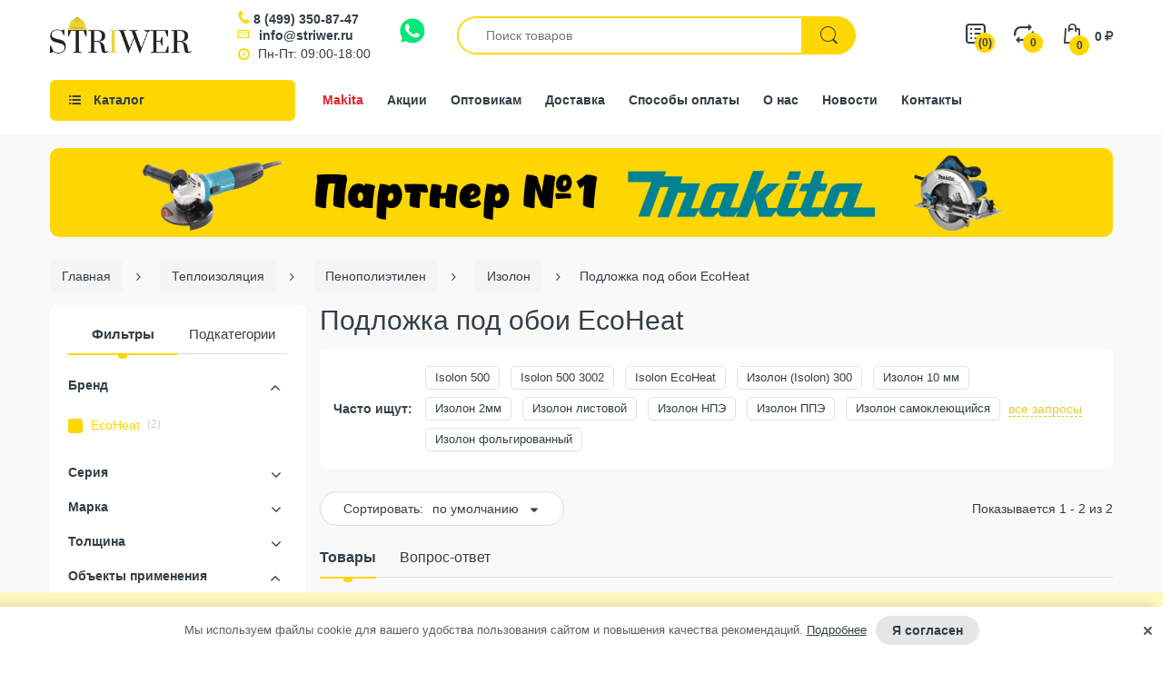

--- FILE ---
content_type: text/html; charset=utf-8
request_url: https://striwer.ru/collection/izolon/podlozhka-pod-oboi-ecoheat
body_size: 33891
content:
<!DOCTYPE html>
<html lang="ru">
<head><meta data-config="{&quot;collection_filter_version&quot;:1700423983,&quot;collection_products_count&quot;:2}" name="page-config" content="" /><meta data-config="{&quot;money_with_currency_format&quot;:{&quot;delimiter&quot;:&quot; &quot;,&quot;separator&quot;:&quot;.&quot;,&quot;format&quot;:&quot;%n %u&quot;,&quot;unit&quot;:&quot;руб.&quot;,&quot;show_price_without_cents&quot;:0},&quot;currency_code&quot;:&quot;RUR&quot;,&quot;currency_iso_code&quot;:&quot;RUB&quot;,&quot;default_currency&quot;:{&quot;title&quot;:&quot;Российский рубль&quot;,&quot;code&quot;:&quot;RUR&quot;,&quot;rate&quot;:1.0,&quot;format_string&quot;:&quot;%n %u&quot;,&quot;unit&quot;:&quot;руб.&quot;,&quot;price_separator&quot;:&quot;&quot;,&quot;is_default&quot;:true,&quot;price_delimiter&quot;:&quot;&quot;,&quot;show_price_with_delimiter&quot;:true,&quot;show_price_without_cents&quot;:false},&quot;facebook&quot;:{&quot;pixelActive&quot;:false,&quot;currency_code&quot;:&quot;RUB&quot;,&quot;use_variants&quot;:false},&quot;vk&quot;:{&quot;pixel_active&quot;:null,&quot;price_list_id&quot;:null},&quot;new_ya_metrika&quot;:false,&quot;ecommerce_data_container&quot;:&quot;dataLayer&quot;,&quot;common_js_version&quot;:null,&quot;vue_ui_version&quot;:null,&quot;feedback_captcha_enabled&quot;:null,&quot;account_id&quot;:661693,&quot;hide_items_out_of_stock&quot;:false,&quot;forbid_order_over_existing&quot;:true,&quot;minimum_items_price&quot;:2500,&quot;enable_comparison&quot;:true,&quot;locale&quot;:&quot;ru&quot;,&quot;client_group&quot;:null,&quot;consent_to_personal_data&quot;:{&quot;active&quot;:true,&quot;obligatory&quot;:true,&quot;description&quot;:&quot;\u003cp\u003eНастоящим подтверждаю, что я ознакомлен и согласен с условиями \u003ca href=\&quot;javascript:;\&quot; data-popup=\&quot;agree\&quot;\u003eоферты и политики конфиденциальности\u003c/a\u003e.\u003c/p\u003e&quot;},&quot;recaptcha_key&quot;:&quot;6LfXhUEmAAAAAOGNQm5_a2Ach-HWlFKD3Sq7vfFj&quot;,&quot;recaptcha_key_v3&quot;:&quot;6LcZi0EmAAAAAPNov8uGBKSHCvBArp9oO15qAhXa&quot;,&quot;yandex_captcha_key&quot;:&quot;ysc1_ec1ApqrRlTZTXotpTnO8PmXe2ISPHxsd9MO3y0rye822b9d2&quot;,&quot;checkout_float_order_content_block&quot;:false,&quot;available_products_characteristics_ids&quot;:null,&quot;sber_id_app_id&quot;:&quot;5b5a3c11-72e5-4871-8649-4cdbab3ba9a4&quot;,&quot;theme_generation&quot;:2,&quot;quick_checkout_captcha_enabled&quot;:false,&quot;max_order_lines_count&quot;:500,&quot;sber_bnpl_min_amount&quot;:1000,&quot;sber_bnpl_max_amount&quot;:150000,&quot;counter_settings&quot;:{&quot;data_layer_name&quot;:&quot;dataLayer&quot;,&quot;new_counters_setup&quot;:false,&quot;add_to_cart_event&quot;:true,&quot;remove_from_cart_event&quot;:true,&quot;add_to_wishlist_event&quot;:true},&quot;site_setting&quot;:{&quot;show_cart_button&quot;:true,&quot;show_service_button&quot;:false,&quot;show_marketplace_button&quot;:false,&quot;show_quick_checkout_button&quot;:false},&quot;warehouses&quot;:[],&quot;captcha_type&quot;:&quot;google&quot;,&quot;human_readable_urls&quot;:false}" name="shop-config" content="" /><meta name='js-evnvironment' content='production' /><meta name='default-locale' content='ru' /><meta name='insales-redefined-api-methods' content="[]" /><script type="text/javascript" src="https://static.insales-cdn.com/assets/static-versioned/v3.72/static/libs/lodash/4.17.21/lodash.min.js"></script>
<!--InsalesCounter -->
<script type="text/javascript">
(function() {
  if (typeof window.__insalesCounterId !== 'undefined') {
    return;
  }

  try {
    Object.defineProperty(window, '__insalesCounterId', {
      value: 661693,
      writable: true,
      configurable: true
    });
  } catch (e) {
    console.error('InsalesCounter: Failed to define property, using fallback:', e);
    window.__insalesCounterId = 661693;
  }

  if (typeof window.__insalesCounterId === 'undefined') {
    console.error('InsalesCounter: Failed to set counter ID');
    return;
  }

  let script = document.createElement('script');
  script.async = true;
  script.src = '/javascripts/insales_counter.js?7';
  let firstScript = document.getElementsByTagName('script')[0];
  firstScript.parentNode.insertBefore(script, firstScript);
})();
</script>
<!-- /InsalesCounter -->

<title>Подложка под обои перфорированная EcoHeat купить, цена в интернет-магазине Striwer</title>
  
  
  
<meta name="description" content="Подложка под обои EcoHeat ⭐ в магазине строительных материалов с доставкой ⚡ по Москве и области. Низкие цены ☎️ Заказывайте">
<meta name="keywords" content="">
<meta name="format-detection" content="telephone=no">
<meta http-equiv="Content-Type" content="text/html; charset=UTF-8">
<link rel="shortcut icon" type="image/x-icon" href="https://static.insales-cdn.com/assets/1/4273/10571953/1769066347/favicon.ico">
<meta name="viewport" content="width=device-width">
<meta name="twitter:card" content="summary">
 
<meta property="og:title" content="Изолон (Isolon) купить, цена в интернет- магазине Striwer">
<meta property="og:type" content="category">
<meta property="og:image" content="https://static.insales-cdn.com/assets/1/4273/10571953/1769066347/logo_x2.png">
<meta property="og:url" content="https://striwer.ru/collection/izolon">
<meta property="og:site_name" content="STRIWER">
<meta property="og:description" content="Утеплитель Изолон (Isolon) купить в магазине строительных материалов с доставкой по Москве и области. Низкие цены ✈ Заказывайте ☎️">
<meta name="twitter:description" content="Утеплитель Изолон (Isolon) купить в магазине строительных материалов с доставкой по Москве и области. Низкие цены ✈ Заказывайте ☎️">
<meta name="twitter:title" content="Изолон (Isolon) купить, цена в интернет- магазине Striwer">
<meta name="twitter:image" content="https://static.insales-cdn.com/assets/1/4273/10571953/1769066347/logo_x2.png">

  

  <link rel="canonical" href="https://striwer.ru/collection/izolon/podlozhka-pod-oboi-ecoheat">


  <meta name="handle" content='izolon'>


<meta name="google" content="nositelinkssearchbox">

  <link href="https://static.insales-cdn.com/assets/1/4273/10571953/1769066347/theme-base.css" rel="preload" as="style">
<link href="https://static.insales-cdn.com/assets/1/4273/10571953/1769066347/theme-base.css" rel="stylesheet">

 





<link href="https://static.insales-cdn.com/assets/1/4273/10571953/1769066347/theme-catalog.css" rel="preload" as="style">
<link href="https://static.insales-cdn.com/assets/1/4273/10571953/1769066347/theme-catalog.css" rel="stylesheet"> 


<link href="https://static.insales-cdn.com/assets/1/4273/10571953/1769066347/custom.css" rel="preload" as="style">
<link href="https://static.insales-cdn.com/assets/1/4273/10571953/1769066347/custom.css" rel="stylesheet">  
</head>

<body class="templateCollection mobile-bar-inside as-default-theme category-mode-false cata-grid-4 lazy-loading-img" data-incart=""> 
  <div class="boxed-wrapper mode-color" data-cart-style="sidebar" data-redirect="false" data-ajax-cart="false"> 
    <div id="page-body" class="wide">  
      <div class="header-department">
      <div id="shopify-section-header" class="shopify-section">
        <header class="header-content" data-stick="true" data-stickymobile="false">
          <div class="header-container layout-boxed style-1" data-style="1">
 
            <div class="header-main">
              <div class="container">
                <div class="table-row">
                  
                  
                  <div class="navbar navbar-responsive-menu d-lg-none">
                    <div class="responsive-menu"> <span class="bar"></span> <span class="bar"></span> <span class="bar"></span> </div>
                  </div>
                   
                  
                  <div class="header-logo"><a href="/" title="STRIWER" class="logo-site lazyload waiting"><img class="lazyload" src="https://static.insales-cdn.com/assets/1/4273/10571953/1769066347/logo_x2.png" alt="Стройматериалы. Интернет магазин стройматериалов ООО СТРИВЕР в Москве" title="Интернет магазин строительных материалов СТРИВЕР"></a> </div>
                  
                   <div class="header-contacts">
 
                     <div class="phone"><a href="tel:84993508747" class="icon-phone js-phone">8 (499)  350-87-47</a>   
                      
           
                     </div> 
     <div class="email"><a  href="mailto:info@striwer.ru" class="icon-mail js-ct-header-email">info@striwer.ru</a></div>
     <div class="worktime icon-clock">Пн-Пт: 09:00-18:00</div>
   
      <div class="wa-contacts">
    <a href="https://wa.me/+79661807124" target="_blank"><img class="lazyload" width="28" height="28" src="https://static.insales-cdn.com/assets/1/4273/10571953/1769066347/wa-logo-2.svg"  alt="" title="Написать в Whatsapp"></a>
   </div>
     



                  </div>
                 
                  <div class="searchbox d-none d-lg-block"> 

                 
                    
                    <form id="search" class="navbar-form search" action="/search" method="get">
                   	  
                      <input id="bc-product-search" type="text" name="q" class="form-control bc-product-search js-ajax-input"  placeholder="Поиск товаров" autocomplete="off" data-local="ru" data-id="661693">
                      <button type="submit" class="search-icon"> <span> <i class="demo-icon icon-electro-search-icon"></i> </span> </button>
                   
                    </form> 
                     
                     <div class="ajax_search-container js-ajax-container">
        <ul class="ajax_search-wrapper js-ajax-wrapper"></ul>
      </div>
                    
                      
                    
                  </div>
                 
                  <div class="header-icons">
                    <ul class="list-inline">
                  
                      
                       <li class="link-desc compare-target"> <a href="/page/wishlist" class="num-items-in-compare show-compare" title="Смета"> <span class="compare-icon"> <i class="demo-icon icon-list-2"></i> <span class="number js-wishlist-count" data-favorites-counter>0</span> </span> </a> </li> 
                      <li class="link-desc compare-target"> <a href="/compares" class="num-items-in-compare show-compare" title="Сравнение товаров"> <span class="compare-icon"> <i class="demo-icon icon-electro-compare-icon"></i> <span class="number js-compare-count">0</span> </span> </a> </li> 
                      
                    <li class="link-mobile wa-links">
                      <a href="https://wa.me/+79661807124" target="_blank"><img class="lazyload" width="36" height="36" src="https://static.insales-cdn.com/assets/1/4273/10571953/1769066347/wa-logo-2.svg"  alt="" title="Написать в Whatsapp"></a>
                    </li>
                      
                          <li class="link-mobile compare-target">  <a href="/search"><span class="compare-icon"> <i class="demo-icon icon-electro-search-icon"></i></span></a>  </li> 
                   
                         <li class="link-mobile compare-target"> <a href="mailto:info@striwer.ru" class="js-ct-header-email"> <span class="compare-icon"> <i class="icon-mail-2"></i></span> </a> </li>
                        <li class="link-mobile compare-target"> 
                          <a href="tel:84993508747" class="js-ct-header-phone js-phone-href"> <span class="compare-icon"> <i class="icon-phone"></i></span> </a> 
                        
                        </li> 
                      
                      <li class="link-mobile link-desc top-cart-holder"> 
                        <div class="cart-target"> <a href="/cart_items" class="basket cart-toggle" title="Корзина"> <i class="demo-icon icon-electro-cart-icon"></i> <span class="number"><span class="n-item js-cart-totalAmount">0</span> <span class="money js-cart-totalPrice">0 руб.</span> <span class="rouble"><span>руб</span></span></span> </a> </div>
                        
                      </li>
                    </ul>
                  </div>
                </div>
                
                
           
                
              </div>
            </div>
            
            
            
            <div class="header_navigation">
              <div class="container"> 
                <div class="row nav_wrapper"> 
                  <div class="col-24 col-lg-3 col-md-12 main-menu_col"> 
                    <div class="mainmenu_wrapper">
                      <div class="mainmenu_btn js-mainmenu-toggler demo-icon icon-th-list-1"><span>Каталог</span></div>
                    </div> 
                    <div class="catalog-header js-clear-handlers"></div>
                    <div class="catalog-link">Каталог</div>
                    <div class="mainmenu"> 
              			


<ul class="mainmenu_list">
                     
                     
                               
                                <li class="mainmenu_item mainmenu_item--lvl_1 is-dd">
                                  <div class="mainmenu_item__link"> 
                                      <a href="/collection/utepliteli" class="mainmenu_item__link-item  link-lvl-1 is-selected"> <span>Теплоизоляция</span> </a> 
                                    <span class="mainmenu_item__arrow js-menu-sub-1"></span>
                                  </div>
                                  
                                 </li> 
                                 
                              
                     
                               
                                <li class="mainmenu_item mainmenu_item--lvl_1 is-dd">
                                  <div class="mainmenu_item__link"> 
                                      <a href="/collection/gidroizolyaciya" class="mainmenu_item__link-item  link-lvl-1"> <span>Гидроизоляция</span> </a> 
                                    <span class="mainmenu_item__arrow js-menu-sub-1"></span>
                                  </div>
                                  
                                 </li> 
                                 
                              
                     
                               
                                <li class="mainmenu_item mainmenu_item--lvl_1 is-dd drop-col-3">
                                  <div class="mainmenu_item__link"> 
                                      <a href="/collection/oborudovanie" class="mainmenu_item__link-item  link-lvl-1"> <span>Строительный инструмент</span> </a> 
                                    <span class="mainmenu_item__arrow js-menu-sub-1"></span>
                                  </div>
                                  
                                 </li> 
                                 
                              
                     
                               
                                <li class="mainmenu_item mainmenu_item--lvl_1 is-dd">
                                  <div class="mainmenu_item__link"> 
                                      <a href="/collection/suhie-smesi" class="mainmenu_item__link-item  link-lvl-1"> <span>Сухие смеси</span> </a> 
                                    <span class="mainmenu_item__arrow js-menu-sub-1"></span>
                                  </div>
                                  
                                 </li> 
                                 
                              
                     
                               
                                <li class="mainmenu_item mainmenu_item--lvl_1 is-dd">
                                  <div class="mainmenu_item__link"> 
                                      <a href="/collection/geomaterialy" class="mainmenu_item__link-item  link-lvl-1"> <span>Материалы для дорожного строительства</span> </a> 
                                    <span class="mainmenu_item__arrow js-menu-sub-1"></span>
                                  </div>
                                  
                                 </li> 
                                 
                              
                     
                               
                                <li class="mainmenu_item mainmenu_item--lvl_1 is-dd drop-col-1">
                                  <div class="mainmenu_item__link"> 
                                      <a href="/collection/ukryvnye-materialy" class="mainmenu_item__link-item  link-lvl-1"> <span>Строительные тенты</span> </a> 
                                    <span class="mainmenu_item__arrow js-menu-sub-1"></span>
                                  </div>
                                  
                                 </li> 
                                 
                              
                     
                               
                                <li class="mainmenu_item mainmenu_item--lvl_1 is-dd drop-col-1">
                                  <div class="mainmenu_item__link"> 
                                      <a href="/collection/zvukoizolyatsiya" class="mainmenu_item__link-item  link-lvl-1"> <span>Звукоизоляция</span> </a> 
                                    <span class="mainmenu_item__arrow js-menu-sub-1"></span>
                                  </div>
                                  
                                 </li> 
                                 
                              
                     
                               
                                <li class="mainmenu_item mainmenu_item--lvl_1 is-dd">
                                  <div class="mainmenu_item__link"> 
                                      <a href="/collection/materialy-dlya-otdelochnyh-rabot" class="mainmenu_item__link-item  link-lvl-1"> <span>Материалы для отделочных работ</span> </a> 
                                    <span class="mainmenu_item__arrow js-menu-sub-1"></span>
                                  </div>
                                  
                                 </li> 
                                 
                              
                     
                               
                              
                     
                               
                                <li class="mainmenu_item mainmenu_item--lvl_1 is-dd drop-col-1">
                                  <div class="mainmenu_item__link"> 
                                      <a href="/collection/krepezh" class="mainmenu_item__link-item  link-lvl-1"> <span>Крепеж и комплектующие</span> </a> 
                                    <span class="mainmenu_item__arrow js-menu-sub-1"></span>
                                  </div>
                                  
                                 </li> 
                                 
                              
                     
                               
                                <li class="mainmenu_item mainmenu_item--lvl_1 is-dd drop-col-1">
                                  <div class="mainmenu_item__link"> 
                                      <a href="/collection/kliningovoe-oborudovanie" class="mainmenu_item__link-item  link-lvl-1"> <span>Клининговое оборудование</span> </a> 
                                    <span class="mainmenu_item__arrow js-menu-sub-1"></span>
                                  </div>
                                  
                                 </li> 
                                 
                              
                     
                               
                                <li class="mainmenu_item mainmenu_item--lvl_1 is-dd drop-col-1">
                                  <div class="mainmenu_item__link"> 
                                      <a href="/collection/spetsodezhda-s-akkumulyatorami" class="mainmenu_item__link-item  link-lvl-1"> <span>Спецодежда с аккумуляторами</span> </a> 
                                    <span class="mainmenu_item__arrow js-menu-sub-1"></span>
                                  </div>
                                  
                                 </li> 
                                 
                              
                     
                               
                                <li class="mainmenu_item mainmenu_item--lvl_1">
                                  <div class="mainmenu_item__link"> 
                                      <a href="/collection/akkumulyatornaya-mikrovolnovka" class="mainmenu_item__link-item  link-lvl-1"> <span>Аккумуляторная микроволновка</span> </a> 
                                    
                                  </div>
                                  
                                 </li> 
                                 
                               
                    
                    </ul>


  
                    </div>  
                    <div class="user-menu"> 
                      <ul class="user-menu__list">
                        
                        
                          
                            <li class="user-menu__item">
                              <a href="/collection/makita" class="user-menu__link
                                 user-menu__link--action
                                
                                
                                ">Makita</a>
                            </li> 
                          
                        
                          
							<li class="user-menu__item user-menu__item--sep"></li>
                          
                        
                          
                            <li class="user-menu__item user-menu__item--top">
                              <a href="/cart_items" class="user-menu__link
                                
                                 demo-icon icon-electro-cart-icon
                                
                                ">Корзина</a>
                            </li> 
                          
                        
                          
                            <li class="user-menu__item user-menu__item--top">
                              <a href="/compares" class="user-menu__link
                                
                                
                                 demo-icon icon-electro-compare-icon
                                ">Сравнение</a>
                            </li> 
                          
                        
                          
                            <li class="user-menu__item">
                              <a href="/page/payment" class="user-menu__link
                                
                                
                                
                                 demo-icon icon-cc-visa">Способы оплаты</a>
                            </li> 
                          
                        
                          
							<li class="user-menu__item user-menu__item--sep"></li>
                          
                        
                          
							<li class="user-menu__item user-menu__item--sep"></li>
                          
                        
                          
                            <li class="user-menu__item">
                              <a href="/page/contacts" class="user-menu__link
                                
                                
                                
                                ">Контакты</a>
                            </li> 
                          
                        
                          
                            <li class="user-menu__item">
                              <a href="/page/about-us" class="user-menu__link
                                
                                
                                
                                ">О нас</a>
                            </li> 
                          
                        
                          
							<li class="user-menu__item user-menu__item--sep"></li>
                          
                        
                          
                            <li class="user-menu__item">
                              <a href="/blogs/novosti" class="user-menu__link
                                
                                
                                
                                ">Новости</a>
                            </li> 
                          
                        
                          
                            <li class="user-menu__item">
                              <a href="/blogs/wiki" class="user-menu__link
                                
                                
                                
                                ">Энциклопедия строительства</a>
                            </li> 
                          
                        
                          
                            <li class="user-menu__item">
                              <a href="/blogs/sovety-ot-striwer" class="user-menu__link
                                
                                
                                
                                ">Советы по товарам для строительства и ремонта</a>
                            </li> 
                          
                        
                          
							<li class="user-menu__item user-menu__item--sep"></li>
                          
                         
                      </ul>
                         <div class="header-contacts">
 
                     <div class="phone"><a href="tel:84993508747" class="icon-phone js-phone">8 (499)  350-87-47</a>   
                      
           
                     </div> 
     <div class="email"><a  href="mailto:info@striwer.ru" class="icon-mail js-ct-header-email">info@striwer.ru</a></div>
     <div class="worktime icon-clock">Пн-Пт: 09:00-18:00</div>
   
      <div class="wa-contacts">
    <a href="https://wa.me/+79661807124" target="_blank"><img class="lazyload" width="28" height="28" src="https://static.insales-cdn.com/assets/1/4273/10571953/1769066347/wa-logo-2.svg"  alt="" title="Написать в Whatsapp"></a>
   </div>
     



                  </div>
                    </div>
                  </div>
                  <div class="col-24 col-lg-9 col-md-12 col-sm-12 col-12 static-menu_col">
                  
                   <ul class="sidemenu">
                    
                              
                     			<li class="sidemenu_item sidemenu_item--makita"><a class="sidemenu_item__link" href="/collection/makita">Makita</a></li>
                     		
                     			<li class="sidemenu_item"><a class="sidemenu_item__link" href="/collection/action">Акции</a></li>
                     		
                     			<li class="sidemenu_item"><a class="sidemenu_item__link" href="/page/opt">Оптовикам</a></li>
                     		
                     			<li class="sidemenu_item"><a class="sidemenu_item__link" href="/page/delivery">Доставка</a></li>
                     		
                     			<li class="sidemenu_item"><a class="sidemenu_item__link" href="/page/payment">Способы оплаты</a></li>
                     		
                     			<li class="sidemenu_item"><a class="sidemenu_item__link" href="/page/about-us">О нас</a></li>
                     		
                     			<li class="sidemenu_item"><a class="sidemenu_item__link" href="https://striwer.ru/blogs/novosti">Новости</a></li>
                     		
                     			<li class="sidemenu_item"><a class="sidemenu_item__link" href="/page/contacts">Контакты</a></li>
                     		
                   </ul>
                  
                  
                  </div>
                </div>
                 
              </div>
            </div> 
            
            
            
          </div> 
        </header>
      </div>
 
    </div>  
      <div id="body-content" class="">
        <div id="main-content">
          <div class="main-content">
             
        



 
<div id="shopify-section-collection-template" class="shopify-section">
  
 
<div class="r_topBanner">
  <div class="container">
  <a href="/collection/makita">
  <picture class="r_topBanner__image">
    <source srcset="https://static.insales-cdn.com/assets/1/4273/10571953/1769066347/banner.jpg">
        <img
          src="https://static.insales-cdn.com/assets/1/4273/10571953/1769066347/blank.png"
          data-src="https://static.insales-cdn.com/assets/1/4273/10571953/1769066347/banner.jpg"
          class="lazyload"
          alt=""
        >
  </picture>

  </a>
    </div>
</div>







	
    




<div class="wrap-breadcrumb bw-color js-breadcrumbs-carousel">
	<div id="breadcrumb" class="breadcrumb-holder container">
	 <div class="swiper-container">
			<ul class="swiper-wrapper breadcrumb" itemscope itemtype="http://schema.org/BreadcrumbList">
				<li class="swiper-slide breadcrumb-item" itemprop="itemListElement" itemscope itemtype="http://schema.org/ListItem">
					<a class="breadcrumb-link" href="/" itemprop="item"><span itemprop="name"> <span class="none">👈</span> Главная</span><meta itemprop="position" content="0"></a>
				</li>
               
					
						
							
						
							
								
              
									<li class="swiper-slide breadcrumb-item" itemprop="itemListElement" itemscope itemtype="http://schema.org/ListItem">
										<a class="breadcrumb-link" href="/collection/utepliteli" itemprop="item"><span itemprop="name"><span class="none">🚩</span> Теплоизоляция</span><meta itemprop="position" content="1"></a>
									</li>
								
							
						
							
								
              
									<li class="swiper-slide breadcrumb-item" itemprop="itemListElement" itemscope itemtype="http://schema.org/ListItem">
										<a class="breadcrumb-link" href="/collection/vspenennyy-polietilen" itemprop="item"><span itemprop="name"><span class="none">🚩</span> Пенополиэтилен</span><meta itemprop="position" content="2"></a>
									</li>
								
							
						
							
								
              
									
										<li class="swiper-slide breadcrumb-item" itemprop="itemListElement" itemscope itemtype="http://schema.org/ListItem">
											<a class="breadcrumb-link" href="/collection/izolon" itemprop="item"><span itemprop="name">Изолон</span><meta itemprop="position" content="3"></a>
										</li>
										<li class="swiper-slide breadcrumb-item" itemprop="itemListElement" itemscope itemtype="http://schema.org/ListItem">
											<span class="breadcrumb-link" href="/collection/izolon" itemprop="item"><span itemprop="name">Подложка под обои EcoHeat</span><meta itemprop="position" content="4"></span>
										</li>
									
								
							
						
					
				
			</ul>
		</div>	
      </div>	
</div>



<div class="page-cata active-sidebar" data-logic="true">
<div class="container">
  <div class="row row10">

 
   
  
     
    
    
    
    
      <div id="sidebar" class=" left-column-container col-lg-3 col-md-12 advPopup advPopup--filter">

 
 
  


  
  
  
  <div class="floatbox2 advPopup__inner">
     <div class="advPopup__close js-clear-handlers"></div>
 


 
  




 
 
    
 
  
  
  <div class="tabs-group tabs-group--sidebar">
    <ul class="nav nav-tabs tabs-links">
   	   <li class="nav-item item"><a class="nav-link" href="javascript:;" data-href="sidebar-tab-1">Фильтры</a></li>
       <li class="nav-item item"><a class="nav-link" href="javascript:;" data-href="sidebar-tab-2">Подкатегории</a></li>
    </ul>
    <div class="tab-content">
      <div class="tab-pane" id="sidebar-tab-1">
      
      
      
         <form method="get" action="/collection/izolon" id="filter-sidebar" class="js-update js-filter-form is-filtered" data-maxprice="368">
            

               
                 
                
           <input name="order" id="order" value="" type="hidden" disabled>

               
                <div class="side-more side-params--hidden">
                <div class="side-group">
                                <div class="sb-widget d-lg-block">
                                   
             <div class="side-group--content">
              
              
                
                

                                <div class="sb-widget filter-sidebar position-sidebar style-normal  visible_group" data-id="21793411">
                                  <div class="sb-filter-wrapper">
                                    <div class="sbw-filter" data-id="21793411">

                                      <div class="grid-uniform">
                                        <div id="filter-21793411" class="sb-filter">
                                          <div class="sbf-title js-filter-title" data-id="21793411" data-handle="izolon"><span>Бренд</span></div>
                                         
                                          <ul class="advanced-filters" data-id="21793411">
                                       
                                            
                                          </ul>
                                         
                                        </div>
                                      </div>
                                    </div>
                                  </div>
                                </div>
               
               
           
              
              
                
                

                                <div class="sb-widget filter-sidebar position-sidebar style-normal  visible_group" data-id="22272251">
                                  <div class="sb-filter-wrapper">
                                    <div class="sbw-filter" data-id="22272251">

                                      <div class="grid-uniform">
                                        <div id="filter-22272251" class="sb-filter">
                                          <div class="sbf-title js-filter-title" data-id="22272251" data-handle="izolon"><span>Серия</span></div>
                                         
                                          <ul class="advanced-filters" data-id="22272251">
                                       
                                            
                                          </ul>
                                         
                                        </div>
                                      </div>
                                    </div>
                                  </div>
                                </div>
               
               
           
              
              
                
                

                                <div class="sb-widget filter-sidebar position-sidebar style-normal  visible_group" data-id="22496134">
                                  <div class="sb-filter-wrapper">
                                    <div class="sbw-filter" data-id="22496134">

                                      <div class="grid-uniform">
                                        <div id="filter-22496134" class="sb-filter">
                                          <div class="sbf-title js-filter-title" data-id="22496134" data-handle="izolon"><span>Марка</span></div>
                                         
                                          <ul class="advanced-filters" data-id="22496134">
                                       
                                            
                                          </ul>
                                         
                                        </div>
                                      </div>
                                    </div>
                                  </div>
                                </div>
               
               
           
              
              
                
                

                                <div class="sb-widget filter-sidebar position-sidebar style-normal  visible_group" data-id="21867011">
                                  <div class="sb-filter-wrapper">
                                    <div class="sbw-filter" data-id="21867011">

                                      <div class="grid-uniform">
                                        <div id="filter-21867011" class="sb-filter">
                                          <div class="sbf-title js-filter-title" data-id="21867011" data-handle="izolon"><span>Толщина</span></div>
                                         
                                          <ul class="advanced-filters" data-id="21867011">
                                       
                                            
                                          </ul>
                                         
                                        </div>
                                      </div>
                                    </div>
                                  </div>
                                </div>
               
               
           
              
              
                
                

                                <div class="sb-widget filter-sidebar position-sidebar style-normal  visible_group" data-id="24070202">
                                  <div class="sb-filter-wrapper">
                                    <div class="sbw-filter" data-id="24070202">

                                      <div class="grid-uniform">
                                        <div id="filter-24070202" class="sb-filter">
                                          <div class="sbf-title js-filter-title" data-id="24070202" data-handle="izolon"><span>Объекты применения</span></div>
                                         
                                          <ul class="advanced-filters" data-id="24070202">
                                       
                                            
                                          </ul>
                                         
                                        </div>
                                      </div>
                                    </div>
                                  </div>
                                </div>
               
               
           
              
              
                
                

                                <div class="sb-widget filter-sidebar position-sidebar style-normal  visible_group" data-id="24141157">
                                  <div class="sb-filter-wrapper">
                                    <div class="sbw-filter" data-id="24141157">

                                      <div class="grid-uniform">
                                        <div id="filter-24141157" class="sb-filter">
                                          <div class="sbf-title js-filter-title" data-id="24141157" data-handle="izolon"><span>Место применения</span></div>
                                         
                                          <ul class="advanced-filters" data-id="24141157">
                                       
                                            
                                          </ul>
                                         
                                        </div>
                                      </div>
                                    </div>
                                  </div>
                                </div>
               
               
           
              
              
                
                

                                <div class="sb-widget filter-sidebar position-sidebar style-normal " data-id="22272288">
                                  <div class="sb-filter-wrapper">
                                    <div class="sbw-filter" data-id="22272288">

                                      <div class="grid-uniform">
                                        <div id="filter-22272288" class="sb-filter">
                                          <div class="sbf-title js-filter-title" data-id="22272288" data-handle="izolon"><span>Ширина</span></div>
                                         
                                          <ul class="advanced-filters" data-id="22272288">
                                       
                                            
                                          </ul>
                                         
                                        </div>
                                      </div>
                                    </div>
                                  </div>
                                </div>
               
               
           
              
              
                
                

                                <div class="sb-widget filter-sidebar position-sidebar style-normal " data-id="22272289">
                                  <div class="sb-filter-wrapper">
                                    <div class="sbw-filter" data-id="22272289">

                                      <div class="grid-uniform">
                                        <div id="filter-22272289" class="sb-filter">
                                          <div class="sbf-title js-filter-title" data-id="22272289" data-handle="izolon"><span>Длина</span></div>
                                         
                                          <ul class="advanced-filters" data-id="22272289">
                                       
                                            
                                          </ul>
                                         
                                        </div>
                                      </div>
                                    </div>
                                  </div>
                                </div>
               
               
           
              
              
                
                

                                <div class="sb-widget filter-sidebar position-sidebar style-normal " data-id="21793413">
                                  <div class="sb-filter-wrapper">
                                    <div class="sbw-filter" data-id="21793413">

                                      <div class="grid-uniform">
                                        <div id="filter-21793413" class="sb-filter">
                                          <div class="sbf-title js-filter-title" data-id="21793413" data-handle="izolon"><span>Плотность</span></div>
                                         
                                          <ul class="advanced-filters" data-id="21793413">
                                       
                                            
                                          </ul>
                                         
                                        </div>
                                      </div>
                                    </div>
                                  </div>
                                </div>
               
               
           
              
              
                
                

                                <div class="sb-widget filter-sidebar position-sidebar style-normal " data-id="21795359">
                                  <div class="sb-filter-wrapper">
                                    <div class="sbw-filter" data-id="21795359">

                                      <div class="grid-uniform">
                                        <div id="filter-21795359" class="sb-filter">
                                          <div class="sbf-title js-filter-title" data-id="21795359" data-handle="izolon"><span>Температура применения</span></div>
                                         
                                          <ul class="advanced-filters" data-id="21795359">
                                       
                                            
                                          </ul>
                                         
                                        </div>
                                      </div>
                                    </div>
                                  </div>
                                </div>
               
               
           
              
              
                
                

                                <div class="sb-widget filter-sidebar position-sidebar style-normal " data-id="21832381">
                                  <div class="sb-filter-wrapper">
                                    <div class="sbw-filter" data-id="21832381">

                                      <div class="grid-uniform">
                                        <div id="filter-21832381" class="sb-filter">
                                          <div class="sbf-title js-filter-title" data-id="21832381" data-handle="izolon"><span>Материал</span></div>
                                         
                                          <ul class="advanced-filters" data-id="21832381">
                                       
                                            
                                          </ul>
                                         
                                        </div>
                                      </div>
                                    </div>
                                  </div>
                                </div>
               
               
           
              
              
                
                

                                <div class="sb-widget filter-sidebar position-sidebar style-normal " data-id="22522322">
                                  <div class="sb-filter-wrapper">
                                    <div class="sbw-filter" data-id="22522322">

                                      <div class="grid-uniform">
                                        <div id="filter-22522322" class="sb-filter">
                                          <div class="sbf-title js-filter-title" data-id="22522322" data-handle="izolon"><span>Тип</span></div>
                                         
                                          <ul class="advanced-filters" data-id="22522322">
                                       
                                            
                                          </ul>
                                         
                                        </div>
                                      </div>
                                    </div>
                                  </div>
                                </div>
               
               
           
              
              
                
                

                                <div class="sb-widget filter-sidebar position-sidebar style-normal " data-id="22406295">
                                  <div class="sb-filter-wrapper">
                                    <div class="sbw-filter" data-id="22406295">

                                      <div class="grid-uniform">
                                        <div id="filter-22406295" class="sb-filter">
                                          <div class="sbf-title js-filter-title" data-id="22406295" data-handle="izolon"><span>Цвет</span></div>
                                         
                                          <ul class="advanced-filters" data-id="22406295">
                                       
                                            
                                          </ul>
                                         
                                        </div>
                                      </div>
                                    </div>
                                  </div>
                                </div>
               
               
           
              
              
                
                

                                <div class="sb-widget filter-sidebar position-sidebar style-normal " data-id="22526854">
                                  <div class="sb-filter-wrapper">
                                    <div class="sbw-filter" data-id="22526854">

                                      <div class="grid-uniform">
                                        <div id="filter-22526854" class="sb-filter">
                                          <div class="sbf-title js-filter-title" data-id="22526854" data-handle="izolon"><span>Вес</span></div>
                                         
                                          <ul class="advanced-filters" data-id="22526854">
                                       
                                            
                                          </ul>
                                         
                                        </div>
                                      </div>
                                    </div>
                                  </div>
                                </div>
               
               
           
              
              
                
                

                                <div class="sb-widget filter-sidebar position-sidebar style-normal " data-id="23799294">
                                  <div class="sb-filter-wrapper">
                                    <div class="sbw-filter" data-id="23799294">

                                      <div class="grid-uniform">
                                        <div id="filter-23799294" class="sb-filter">
                                          <div class="sbf-title js-filter-title" data-id="23799294" data-handle="izolon"><span>Форма выпуска</span></div>
                                         
                                          <ul class="advanced-filters" data-id="23799294">
                                       
                                            
                                          </ul>
                                         
                                        </div>
                                      </div>
                                    </div>
                                  </div>
                                </div>
               
               
           
              
              
                
                

                                <div class="sb-widget filter-sidebar position-sidebar style-normal " data-id="25768146">
                                  <div class="sb-filter-wrapper">
                                    <div class="sbw-filter" data-id="25768146">

                                      <div class="grid-uniform">
                                        <div id="filter-25768146" class="sb-filter">
                                          <div class="sbf-title js-filter-title" data-id="25768146" data-handle="izolon"><span>Свойства</span></div>
                                         
                                          <ul class="advanced-filters" data-id="25768146">
                                       
                                            
                                          </ul>
                                         
                                        </div>
                                      </div>
                                    </div>
                                  </div>
                                </div>
               
               
           
              
               <div class="show-all-params js-params-other"></div>
               
                  <div class="filter-submit js-filter-submit"><button type="button" class="btn btn-1">Применить фильтр</button></div>
                <div class="filter-reset"><a href="/collection/izolon" class="btn btn-1">Сбросить фильтр</a></div>
                  </div>
                   </div>



                </div>
           </div>
                


             

              </form>
         
      
      </div>
       	
      <div class="tab-pane" id="sidebar-tab-2">
       
            <div class="side-group">
                    
                    <div class="sb-widget">
                      <div class="sb-menu ">
                      
                        <div class="side-group--content categories-hide">
                        <ul class="categories-menu js-subcategory" data-preview-sub="0" data-total-sub="0">
                          
                           
                          
                          
                              
                              <li class="">
                                
                                
                                <a href="/collection/ekstrudirovannyj-penopolistirol-xps" class="sub__link "><span>Экструдированный пенополистирол (XPS) <sup class="count">(124)</sup></span></a>
                                
                              
                              
                              
                              
                              </li>
                              
                              <li class="">
                                
                                
                                <a href="/collection/bazaltovaya-vata" class="sub__link "><span>Минеральная вата <sup class="count">(181)</sup></span></a>
                                
                              
                              
                              
                              
                              </li>
                              
                              <li class="">
                                
                                
                                <a href="/collection/mineralovatnye-plity" class="sub__link "><span>Минераловатные плиты <sup class="count">(51)</sup></span></a>
                                
                              
                              
                              
                              
                              </li>
                              
                              <li class="">
                                
                                
                                <a href="/collection/maty-proshivnye" class="sub__link "><span>Маты прошивные <sup class="count">(152)</sup></span></a>
                                
                              
                              
                              
                              
                              </li>
                              
                              <li class="">
                                
                                
                                <a href="/collection/zhgut-teploizolyatsionnyy" class="sub__link "><span>Жгут теплоизоляционный <sup class="count">(13)</sup></span></a>
                                
                              
                              
                              
                              
                              </li>
                              
                              <li class="dropdown s-open active">
                                
                                
                                <span class="sub__link dropdown-link"><span>Пенополиэтилен <sup class="count">(149)</sup></span></span>
                                
                              
                              
                              
                            <span class="expand"></span>
                                
                                 <ul class="dropdown-menu">
                              
                              <li class=" s-open active">
                                
                                 
                                <span class="sub__link "><span>Изолон <sup class="count">(115)</sup></span></span>
                                
                                
                                
                                 
                                </li>
                                   
                              <li class="">
                                
                                 
                                <a href="/collection/penolon" class=""><span>Пенолон <sup class="count">(28)</sup></span></a>
                                
                                
                                
                                 
                                </li>
                                   
                                </ul>
                                
                                
                              
                              </li>
                              
                            
                          
                           
                          
                           
                          
                           
                          
                           
                          
                           
                          
                           
                          
                           
                          
                           
                          
                           
                          
                           
                          
                           
                          
                           
                          
                          
                        </ul>
                       
                          <div class="show-all-categorys js-catalog-other"><span> показать ещё <span class="value"></span> шт.</span></div> 
                         
                         
                        </div>
                      </div>
  </div>
                    </div>
 
      
      </div>
        
    </div>
  </div>
  
  
  
  
   
 
  
  
  

  
    

 		 
   <div class="recently-wrap">
  <div class="recently-item recently-view">
    <div class="recently-item--img"><img src="https://static.insales-cdn.com/assets/1/4273/10571953/1769066347/recently-view.svg" alt="">
      <div class="recently-item--counter js-product-view-counter">0</div>
    </div>
    <div class="recently-item--text">человек просматривает эту страницу</div>
  </div>
  <div class="recently-item recently-buy">
    <div class="recently-item--img"><img src="https://static.insales-cdn.com/assets/1/4273/10571953/1769066347/recently-buy.svg" alt="">
      <div class="recently-item--counter js-product-buy-counter">0</div>
    </div>
    <div class="recently-item--text">человек оформляет покупку прямо сейчас</div>
  </div>
</div>
  
  </div>
  
  
  <script id="specs_json" type="text/template" data-template-id="specs"> {  "21793411": {"items": { "1":{"id":225835235,"name":"EcoHeat","count":2,"current":true},"2":{"id":64398858,"name":"Isolon","count":0,"current":false},"3":{"id":71488485,"name":"Изолонтейп","count":0,"current":false} }} ,"22272251": {"items": { "1":{"id":64398953,"name":"100","count":0,"current":false},"2":{"id":64398970,"name":"300","count":0,"current":false},"3":{"id":64398854,"name":"500","count":0,"current":false},"4":{"id":63398711,"name":"Classic","count":1,"current":false},"5":{"id":128695258,"name":"Comfort","count":0,"current":false},"6":{"id":204834714,"name":"Premium","count":1,"current":false},"7":{"id":225848957,"name":"Profi","count":0,"current":false},"8":{"id":225850181,"name":"ВОМЛЕКС","count":0,"current":false} }} ,"22496134": {"items": { "1":{"id":226191406,"name":"01","count":0,"current":false},"2":{"id":64398954,"name":"02","count":0,"current":false},"3":{"id":64398957,"name":"03","count":0,"current":false},"4":{"id":64398959,"name":"04","count":0,"current":false},"5":{"id":64398961,"name":"05","count":0,"current":false},"6":{"id":225844238,"name":"0501,5 AV","count":0,"current":false},"7":{"id":225845901,"name":"0501,8 AV","count":0,"current":false},"8":{"id":64398916,"name":"0502 AV","count":0,"current":false},"9":{"id":225847559,"name":"0503 AV","count":0,"current":false},"10":{"id":226191423,"name":"06","count":0,"current":false},"11":{"id":64398963,"name":"08","count":0,"current":false},"12":{"id":63398476,"name":"10","count":0,"current":false},"13":{"id":225848485,"name":"1000,8 AV","count":0,"current":false},"14":{"id":225848755,"name":"1001,6 AV","count":0,"current":false},"15":{"id":225848575,"name":"1001 AV","count":0,"current":false},"16":{"id":225849608,"name":"1002 AV","count":0,"current":false},"17":{"id":225850106,"name":"1003 AV","count":0,"current":false},"18":{"id":225850341,"name":"1004 AV","count":0,"current":false},"19":{"id":64398997,"name":"1501 AV","count":0,"current":false},"20":{"id":226192319,"name":"1501 VB","count":0,"current":false},"21":{"id":64399003,"name":"1502 AV","count":0,"current":false},"22":{"id":225851055,"name":"1503 AV","count":0,"current":false},"23":{"id":64398972,"name":"1504 AH","count":0,"current":false},"24":{"id":225851162,"name":"1504 AV/AH","count":0,"current":false},"25":{"id":64398990,"name":"1508 AH","count":0,"current":false},"26":{"id":225851184,"name":"1508 AV/AH","count":0,"current":false},"27":{"id":225851856,"name":"2002 AV","count":0,"current":false},"28":{"id":225851887,"name":"2003 AV","count":0,"current":false},"29":{"id":225854403,"name":"2004 AV/AH","count":0,"current":false},"30":{"id":225854424,"name":"2005 AV/AH","count":0,"current":false},"31":{"id":225854464,"name":"2008 AV/AH","count":0,"current":false},"32":{"id":64398926,"name":"3002,5 AV","count":0,"current":false},"33":{"id":64398923,"name":"3002 AV","count":0,"current":false},"34":{"id":226188868,"name":"3002 AV LA/LM","count":0,"current":false},"35":{"id":225816621,"name":"3002 VB/VP","count":0,"current":false},"36":{"id":225817671,"name":"3002 VB/VP LA/LM","count":0,"current":false},"37":{"id":64398927,"name":"3003 AV","count":0,"current":false},"38":{"id":225730056,"name":"3003 AV  LA/LM","count":0,"current":false},"39":{"id":226192100,"name":"3003 VB/VP","count":0,"current":false},"40":{"id":225817688,"name":"3003 VB/VP LA/LM","count":0,"current":false},"41":{"id":64398991,"name":"3004 AH","count":0,"current":false},"42":{"id":225710070,"name":"3004 AV/AH","count":0,"current":false},"43":{"id":225736093,"name":"3004 AV/AH  LA/LM","count":0,"current":false},"44":{"id":225816633,"name":"3004 VB/VP","count":0,"current":false},"45":{"id":225817693,"name":"3004 VB/VP LA/LM","count":0,"current":false},"46":{"id":64398992,"name":"3005 AH","count":0,"current":false},"47":{"id":225711002,"name":"3005 AV/AH","count":0,"current":false},"48":{"id":225737562,"name":"3005 AV/AH  LA/LM","count":0,"current":false},"49":{"id":225816740,"name":"3005 VB/VP","count":0,"current":false},"50":{"id":225817864,"name":"3005 VB/VP LA/LM","count":0,"current":false},"51":{"id":64398993,"name":"3008 AH","count":0,"current":false},"52":{"id":225711257,"name":"3008 AV/AH","count":0,"current":false},"53":{"id":225816489,"name":"3008 AV/AH  LA/LM","count":0,"current":false},"54":{"id":225816891,"name":"3008 VB/VP","count":0,"current":false},"55":{"id":225818083,"name":"3008 VB/VP LA/LM","count":0,"current":false},"56":{"id":64398994,"name":"3010 AH","count":0,"current":false},"57":{"id":226192858,"name":"3010 AH 2х1","count":0,"current":false},"58":{"id":225711414,"name":"3010 AV/AH","count":0,"current":false},"59":{"id":226189182,"name":"3010 AV/AH LA/LM","count":0,"current":false},"60":{"id":225817139,"name":"3010 VB/VP","count":0,"current":false},"61":{"id":225819527,"name":"3010 VB/VP LA/LM","count":0,"current":false},"62":{"id":226207069,"name":"3015 AH 2x1,4","count":0,"current":false},"63":{"id":226193079,"name":"3015 AV/AH 2х1,4","count":0,"current":false},"64":{"id":226208331,"name":"3020 AH 2x1","count":0,"current":false},"65":{"id":226193083,"name":"3020 AV/AH 2х1","count":0,"current":false},"66":{"id":226208967,"name":"3030 AH 2x1","count":0,"current":false},"67":{"id":226193387,"name":"3030 AH 2х1","count":0,"current":false},"68":{"id":226208992,"name":"3040 AH 2x1","count":0,"current":false},"69":{"id":226193863,"name":"3040 AH 2х1","count":0,"current":false},"70":{"id":226193993,"name":"3040 AV 2x1","count":0,"current":false},"71":{"id":226208996,"name":"3050 AH 2x1","count":0,"current":false},"72":{"id":226196035,"name":"3050 AH 2х1","count":0,"current":false},"73":{"id":226191100,"name":"4004 AH","count":0,"current":false},"74":{"id":64398886,"name":"4004 AV","count":0,"current":false},"75":{"id":226190577,"name":"4004 AV LA/LM","count":0,"current":false},"76":{"id":225817199,"name":"4004 VB/VP","count":0,"current":false},"77":{"id":225819957,"name":"4004 VB/VP LA/LM","count":0,"current":false},"78":{"id":226210330,"name":"4004 VB/VP LA/LM 1,0х0,75","count":0,"current":false},"79":{"id":226209445,"name":"4004 VP 1,0х0,75","count":0,"current":false},"80":{"id":226191298,"name":"4005 AH","count":0,"current":false},"81":{"id":64398888,"name":"4005 AV","count":0,"current":false},"82":{"id":226192283,"name":"4005 VB/VP","count":0,"current":false},"83":{"id":64398995,"name":"4008 AH","count":0,"current":false},"84":{"id":225723315,"name":"4008 AV/AH","count":0,"current":false},"85":{"id":226190698,"name":"4008 AV/AH LA/LM","count":0,"current":false},"86":{"id":225817529,"name":"4008 VB/VP","count":0,"current":false},"87":{"id":225820110,"name":"4008 VB/VP LA/LM","count":0,"current":false},"88":{"id":226210482,"name":"4008 VB/VP LA/LM 1,0х0,75","count":0,"current":false},"89":{"id":226209684,"name":"4008 VP 1,0х0,75","count":0,"current":false},"90":{"id":64398996,"name":"4010 AH","count":0,"current":false},"91":{"id":225726282,"name":"4010 AV/AH","count":0,"current":false},"92":{"id":225817586,"name":"4010 VB/VP","count":0,"current":false},"93":{"id":226324146,"name":"НХ","count":0,"current":false} }} ,"21867011": {"items": { "1":{"id":62754735,"name":"15 мм","count":0,"current":false},"2":{"id":63009940,"name":"20 мм","count":0,"current":false},"3":{"id":63009981,"name":"30 мм","count":0,"current":false},"4":{"id":63009985,"name":"40 мм","count":0,"current":false},"5":{"id":63010038,"name":"50 мм","count":0,"current":false},"6":{"id":63010041,"name":"2 мм","count":0,"current":false},"7":{"id":64351914,"name":"5 мм","count":1,"current":false},"8":{"id":64351995,"name":"1 мм","count":0,"current":false},"9":{"id":69924756,"name":"6 мм","count":0,"current":false},"10":{"id":70042940,"name":"10 мм","count":0,"current":false},"11":{"id":70178568,"name":"8 мм","count":0,"current":false},"12":{"id":70751497,"name":"4 мм","count":0,"current":false},"13":{"id":70804879,"name":"3 мм","count":1,"current":false},"14":{"id":71489773,"name":"2.5 мм","count":0,"current":false},"15":{"id":72367163,"name":"1,5 мм","count":0,"current":false},"16":{"id":72414372,"name":"0,8 мм","count":0,"current":false},"17":{"id":90349929,"name":"1,8 мм","count":0,"current":false},"18":{"id":124928492,"name":"1,6 мм","count":0,"current":false} }} ,"24070202": {"items": { "1":{"id":225835239,"name":"LVT покрытия","count":2,"current":false},"2":{"id":82124069,"name":"Для кровли","count":1,"current":false},"3":{"id":89220397,"name":"Для ламината","count":3,"current":false},"4":{"id":187602630,"name":"Для обоев","count":2,"current":true},"5":{"id":126671876,"name":"Для ПВХ","count":2,"current":false},"6":{"id":70851780,"name":"Для пола","count":9,"current":false},"7":{"id":70851781,"name":"Для стен","count":4,"current":false},"8":{"id":70851782,"name":"Для стяжки","count":5,"current":false},"9":{"id":81104829,"name":"Для теплого пола","count":7,"current":false},"10":{"id":87429631,"name":"Для трубопроводов","count":0,"current":false},"11":{"id":70851758,"name":"Для фасада","count":1,"current":false},"12":{"id":225848484,"name":"Для ящиков","count":1,"current":false},"13":{"id":225835237,"name":"Кварц-виниловые покрытия","count":2,"current":false},"14":{"id":225835238,"name":"ПВХ плитка","count":2,"current":false},"15":{"id":225835240,"name":"Полимерный ламинат","count":2,"current":false} }} ,"24141157": {"items": { "1":{"id":140339908,"name":"Для бытовых помещений","count":0,"current":false},"2":{"id":80272716,"name":"Для офиса","count":0,"current":false} }} ,"22272288": {"items": { "1":{"id":71193263,"name":"0,5 м","count":2,"current":false},"2":{"id":71193430,"name":"0,6 м","count":0,"current":false},"3":{"id":136214399,"name":"0,75 м","count":0,"current":false},"4":{"id":64398918,"name":"0,8 м","count":0,"current":false},"5":{"id":64398862,"name":"1,05 м","count":0,"current":false},"6":{"id":64398896,"name":"1,2 м","count":0,"current":false},"7":{"id":64399001,"name":"1,3 м","count":0,"current":false},"8":{"id":64399005,"name":"1,4 м","count":0,"current":false},"9":{"id":64398870,"name":"1,5 м","count":0,"current":false},"10":{"id":62751675,"name":"1 м","count":0,"current":false} }} ,"22272289": {"items": { "1":{"id":64398878,"name":"100 м","count":0,"current":false},"2":{"id":64398932,"name":"10 м","count":0,"current":false},"3":{"id":64398899,"name":"115 м","count":0,"current":false},"4":{"id":64398974,"name":"120 м","count":0,"current":false},"5":{"id":64398867,"name":"130 м","count":0,"current":false},"6":{"id":71193262,"name":"14 м","count":2,"current":false},"7":{"id":64398917,"name":"150 м","count":0,"current":false},"8":{"id":191202371,"name":"1,5 м","count":0,"current":false},"9":{"id":64398929,"name":"170 м","count":0,"current":false},"10":{"id":87204521,"name":"1 м","count":0,"current":false},"11":{"id":64398859,"name":"200 м","count":0,"current":false},"12":{"id":64351973,"name":"20 м","count":0,"current":false},"13":{"id":64351971,"name":"25 м","count":0,"current":false},"14":{"id":63174774,"name":"2 м","count":0,"current":false},"15":{"id":64398907,"name":"30 м","count":0,"current":false},"16":{"id":64398885,"name":"50 м","count":0,"current":false},"17":{"id":64398881,"name":"60 м","count":0,"current":false},"18":{"id":70044520,"name":"6 м","count":0,"current":false},"19":{"id":72429567,"name":"8 м","count":0,"current":false} }} ,"21793413": {"items": { "1":{"id":64398920,"name":"200 кг/м3","count":0,"current":false},"2":{"id":61739915,"name":"25 кг/м3","count":0,"current":false},"3":{"id":225850183,"name":"26 кг/м3","count":0,"current":false},"4":{"id":64398872,"name":"33 кг/м3","count":2,"current":false},"5":{"id":64398977,"name":"66 кг/м3","count":0,"current":false},"6":{"id":225835236,"name":"67 кг/м3","count":0,"current":false} }} ,"21795359": {"items": { "1":{"id":64398861,"name":"от -80°С до +80°С","count":0,"current":false},"2":{"id":64398869,"name":"от -60°С до +100°С","count":0,"current":false},"3":{"id":64398909,"name":"от -40°С до +70°С","count":0,"current":false},"4":{"id":225848138,"name":"От -60°C до +80°C","count":0,"current":false},"5":{"id":225848956,"name":"От -60°C до +90°C","count":0,"current":false} }} ,"21832381": {"items": { "1":{"id":227936118,"name":"Газовспененный пенополиэтилен","count":0,"current":false},"2":{"id":227937631,"name":"Пенополиолефин","count":0,"current":false},"3":{"id":105611118,"name":"Пенополиэтилен","count":2,"current":false} }} ,"22522322": {"items": { "1":{"id":87161608,"name":"Выравнивающая","count":2,"current":false},"2":{"id":225840800,"name":"Гидроизоляционный","count":0,"current":false},"3":{"id":140976934,"name":"Гидроизоляция","count":0,"current":false},"4":{"id":90128773,"name":"Звукоизоляционный","count":2,"current":false},"5":{"id":226212532,"name":"Ламинированный алюминиевой фольгой","count":0,"current":false},"6":{"id":226219191,"name":"Металлизированный","count":0,"current":false},"7":{"id":227713438,"name":"НПЭ","count":0,"current":false},"8":{"id":205205107,"name":"Паропроницаемый","count":2,"current":false},"9":{"id":225835241,"name":"Подложка","count":2,"current":false},"10":{"id":72713985,"name":"ППЭ","count":2,"current":false},"11":{"id":226213881,"name":"Самоклеющийся","count":0,"current":false},"12":{"id":227946596,"name":"Сшитый","count":2,"current":false},"13":{"id":202497417,"name":"Теплоизоляционный","count":2,"current":false},"14":{"id":227704472,"name":"Фольгированный","count":0,"current":false} }} ,"22406295": {"items": { "1":{"id":70036707,"name":"Бежевый","count":0,"current":false},"2":{"id":63009904,"name":"Белый","count":2,"current":false},"3":{"id":70733119,"name":"Оранжевый","count":0,"current":false},"4":{"id":63009982,"name":"Серый","count":0,"current":false},"5":{"id":108221723,"name":"Темно-серый","count":0,"current":false} }} ,"22526854": {"items": { "1":{"id":225848137,"name":"0,075 кг","count":0,"current":false},"2":{"id":226171926,"name":"0,461 кг","count":0,"current":false},"3":{"id":87198861,"name":"0,4 кг","count":0,"current":false},"4":{"id":225838361,"name":"0,528 кг","count":0,"current":false},"5":{"id":95065445,"name":"0,64 кг","count":0,"current":false},"6":{"id":69865675,"name":"0,6 кг","count":0,"current":false},"7":{"id":225837037,"name":"0,803 кг","count":1,"current":false},"8":{"id":64398964,"name":"10,4 кг","count":0,"current":false},"9":{"id":187436912,"name":"1,22 кг","count":0,"current":false},"10":{"id":64398969,"name":"13 кг","count":0,"current":false},"11":{"id":64398891,"name":"18 кг","count":0,"current":false},"12":{"id":64398889,"name":"19 кг","count":0,"current":false},"13":{"id":64351958,"name":"20 кг","count":0,"current":false},"14":{"id":64398882,"name":"24 кг","count":0,"current":false},"15":{"id":64352040,"name":"25 кг","count":0,"current":false},"16":{"id":64398956,"name":"2,6 кг","count":0,"current":false},"17":{"id":64398874,"name":"26 кг","count":0,"current":false},"18":{"id":64398900,"name":"27 кг","count":0,"current":false},"19":{"id":64398902,"name":"29 кг","count":0,"current":false},"20":{"id":64398939,"name":"3,71 кг","count":0,"current":false},"21":{"id":64398958,"name":"3,94 кг","count":0,"current":false},"22":{"id":64398949,"name":"3,96 кг","count":0,"current":false},"23":{"id":64399006,"name":"40 кг","count":0,"current":false},"24":{"id":64398922,"name":"48 кг","count":0,"current":false},"25":{"id":64398946,"name":"4,95 кг","count":0,"current":false},"26":{"id":64352129,"name":"50 кг","count":0,"current":false},"27":{"id":64398960,"name":"5,25 кг","count":0,"current":false},"28":{"id":64398962,"name":"6,5 кг","count":0,"current":false} }} ,"23799294": {"items": { "1":{"id":85016507,"name":"Рулон","count":1,"current":false},"2":{"id":227942612,"name":"Листовой","count":0,"current":false} }} ,"25768146": {"items": { "1":{"id":225710072,"name":"Физически сшитый","count":0,"current":false},"2":{"id":225710073,"name":"Стандартная полиэтиленовая пена","count":0,"current":false},"3":{"id":225710074,"name":"Горизонтальное вспенивание","count":0,"current":false},"4":{"id":225710075,"name":"Вертикальное вспенивание","count":0,"current":false},"5":{"id":225730057,"name":"Ламинированный алюминиевой фольгой","count":0,"current":false},"6":{"id":225730058,"name":"Ламинированный метализированной пленкой","count":0,"current":false},"7":{"id":225833753,"name":"Химически сшитый","count":2,"current":false},"8":{"id":225833812,"name":"Несшитый","count":0,"current":false},"9":{"id":225841397,"name":"Высокоадгезионный","count":0,"current":false},"10":{"id":225841543,"name":"Бумажный лайнер","count":0,"current":false},"11":{"id":225841548,"name":"Пленочный лайнер","count":0,"current":false} }} }</script>
  
  
  
                  </div>





 

    





    <div class="main-cata-page col-lg-9 col-md-12 col-sm-12 col-12">
      <div class="wrap-cata-title"> 
        
        <h1>Подложка под обои EcoHeat</h1>
      </div>
      
      



      
   

 

  
  
    
    
    

    

    
       
 
<div class="advPopup advPopup--advsearch">
  
  
   <div class="advPopup__inner">
     <div class="advPopup__close js-clear-handlers"></div>
     
     
              <div class="fr_search">
                <div class="fr_search--short">
                <div class="fr_search--title">Часто ищут:</div>
                 
                       <div class="filters-list fr-items fr-items-group">
                  
                 
                  
                 
                  
                 
                         
                         
                         	 <a href="/collection/izolon/500" class="filters-list--item">Isolon 500</a>
                         
                         
                    
                  
                  
                 
                         
                         
                         	 <a href="/collection/izolon/3002" class="filters-list--item">Isolon 500 3002</a>
                         
                         
                    
                  
                  
                 
                         
                         
                         	 <a href="/collection/izolon/ecoheat" class="filters-list--item">Isolon EcoHeat</a>
                         
                         
                    
                  
                  
                 
                         
                         
                         	 <a href="/collection/izolon/300" class="filters-list--item">Изолон (Isolon) 300</a>
                         
                         
                    
                  
                  
                 
                         
                         
                         	 <a href="/collection/izolon/10-mm" class="filters-list--item">Изолон 10 мм</a>
                         
                         
                    
                  
                  
                 
                         
                         
                         	 <a href="/collection/izolon/2-mm" class="filters-list--item">Изолон 2мм</a>
                         
                         
                    
                  
                  
                 
                         
                         
                         	 <a href="/collection/izolon/listovoy" class="filters-list--item">Изолон листовой</a>
                         
                         
                    
                  
                  
                 
                         
                         
                         	 <a href="/collection/izolon/npe" class="filters-list--item">Изолон НПЭ</a>
                         
                         
                    
                  
                  
                 
                         
                         
                         	 <a href="/collection/izolon/ppe" class="filters-list--item">Изолон ППЭ</a>
                         
                         
                    
                  
                  
                 
                         
                         
                         	 <a href="/collection/izolon/samokleyuschiysya" class="filters-list--item">Изолон самоклеющийся</a>
                         
                         
                    
                  
                  
                 
                         
                         
                         	 <a href="/collection/izolon/folgirovannyy" class="filters-list--item">Изолон фольгированный</a>
                         
                         
                    
                  
                  
                 
                  
                 
                  
                 
                  
                 
                  
                 
                  
                 
                  
                 
                  
                 
                  
                 
                  
                 
                  
                 
                  
                 
                  
                 
                  
                 
                  
                 
                  
                 
                  
                 
                  
                 
                  
                 
                  
                 
                  
                 
                  
                 
                  
                 
                  
                 
                  
                 
                  
                 
                  
                 
                  
                 
                  
                 
                  
                 
                  
                 
                  
                 
                  
                 
                  
                 
                  
                 
                 
                </div>
                  <div class="fr_search--more"><span class="false">все запросы</span></div>
                </div>     
                
             <div class="fr_search--detailed">
       
               
   
               
  <div class="tabs-group">
  <ul class="nav nav-tabs tabs-links" role="tablist">
   
   
   <li class="nav-item item"><a class="nav-link" href="javascript:;" data-href="seofilter-tab-3">Толщина</a></li>
    
  <li class="nav-item item"><a class="nav-link" href="javascript:;" data-href="seofilter-tab-4">Бренды</a></li>
  </ul>
  <div class="tab-content">
    
    
    
   
    
      
    
    
     
    <div role="tabpanel" class="tab-pane" id="seofilter-tab-3">
            <div class="filters-list fr-items fr-items-group">
                     
               			
             			   
               
                         	 <a href="/collection/izolon/1-mm" class="filters-list--item">Изолон (Isolon) 1 мм</a>
                          
              		 
                     
               			
             			   
               
                         	 <a href="/collection/izolon/izolon-ppe-isolon-10-mm" class="filters-list--item">Изолон ППЭ (Isolon) 10 мм</a>
                          
              		 
                     
               			
                     
               			
                     
               			
                     
               			
                     
               			
                     
               			
                     
               			
                     
               			
                     
               			
                     
               			
                     
               			
                     
               			
                     
               			
                     
               			
                     
               			
                     
               			
                     
               			
                     
               			
                     
               			
                     
               			
                     
               			
                     
               			
                     
               			
                     
               			
                     
               			
                     
               			
                     
               			
                     
               			
                     
               			
                     
               			
                     
               			
                     
               			
                     
               			
                     
               			
                     
               			
                     
               			
                     
               			
                     
               			
                     
               			
                     
               			
                     
               			
                     
               			
                     
               			
                     
               			
                     
               			
                     
               			
                     
                </div>
    </div>
    
    
    
    <div role="tabpanel" class="tab-pane active show" id="seofilter-tab-4">
     <div class="filters-list fr-items fr-items-group">
                  
       
       
       
    
       
          
                            
       
            <form method="get" action="/collection/izolon" id="top_filter" data-maxprice="368">

  
   <div class="none">
     <select class="orderSort" name="order">
              <option  value='null'>по умолчанию</option>
              <option  value='price'>по цене ↑</option>  
              <option  value='descending_price'>по цене ↓</option>
              <option  value='title'>по названию</option>
              <option  value='descending_popularity'>по рейтингу</option> 
              <option  value='true'>по наличию</option> 
      
            </select>
    </div>
                           
                              <div class="group-list"> 
                                  
                              
                                
                                
                                
                                
                                
                                
                                 
                                    <div class="item  selected">
                                       <input style="display:none" name="characteristics[]" type="checkbox" value="225835235" checked="checked">
                                      <a href="/collection/izolon/ecoheat" class="filters-list--item is-active">EcoHeat</a> 
                                    </div>
                               
                                  
                              
                                  
                              
                                  
                                 
                             
                            </div>
              
       </form>
  
                           
  
  
    
                      
  
  
    
                      
  
  
    
                      
  
  
    
                      
  
  
    
                      
  
  
    
                      
  
  
    
                      
  
  
    
                      
  
  
    
                      
  
  
    
                      
  
  
    
                      
  
  
    
                      
  
  
    
                      
  
  
    
                      
  
  
    
                      
  
  
       
       
       
     </div>
    </div>
    
    
   
 
  </div>
 
</div>
               
               
               
                
          
                
                </div>
                
                
                    </div>
                    
                    
   </div>                   
   </div>                 
                   
  

    


      
      
      
      
 


        

      
      
       <div class="cata-toolbar">
                      <div class="group-toolbar">
                        
                        
                        <div class="sort-by bc-toggle">
                          <div class="sort-by-inner">
                            <label class="d-none d-md-block">Сортировать:</label>
                            <div id="cata_sort_by">
                              <button id="sort_by_button"> 
                                <span class="name"> 
                                  
                                  по умолчанию
                                   
                                </span> <i class="demo-icon icon-down-dir"></i> </button>
                            </div> 
                            <ul id="sort_by_box" class="bc-dropdown js-sorter-selectbox">
                              <li class="sort-action" data-value="null">по умолчанию</li> 
                              <li class="sort-action" data-value="price">по цене ↑</li>
                              <li class="sort-action" data-value="descending_price">по цене ↓</li>
                              <li class="sort-action" data-value="title">по названию</li>
                              <li class="sort-action" data-value="true">по наличию</li> 
                              <li class="sort-action" data-value="descending_popularity">по рейтингу</li>
                            </ul>
                          </div> 
                        </div>
                        <div class="pagination-showing">
                          <div class="showing"> Показывается 1 - 2 из 2 </div>
                        </div> 
                      </div>
                    </div> 
      
   
      
      <div id="col-main"> 


      
        
        <div class="collection__inner">
           <div class="collection__descriptions"> 
                        
                          
                            <div class="content editor text">
                              <div class="editor-crop"><div class="more js-toggle"><span></span></div></div>
                            </div>
                          
                      

                        
                          
                            <div class="content editor text">
                              <div class="editor-crop"><div class="more js-toggle"><span></span></div></div>
                            </div>
                          
                        
                 </div>
        <div class="collection__products">
                     
                              
               
                <div class="tabs-group">
                  <div class="collection-tabs"> 

                     <ul class="nav nav-tabs tabs-links" role="tablist">
   <li class="nav-item item"><a class="nav-link active show" href="javascript:;" data-href="collection-tab-1">Товары</a></li> 
   
   
   <li class="nav-item item"><a class="nav-link" href="javascript:;" data-href="collection-tab-5">Вопрос-ответ</a></li>
      
  </ul>
                    
                       <div class="cata-mobile-btns none">
      <div class="cata-mobile-btns--item js-toggle-filter">Фильтр</div>
       	<div class="cata-mobile-btns--item  js-toggle-subcats">Подразделы</div>
         <div class="cata-mobile-btns--item js-toggle-advsearch">Часто ищут</div>
      </div>

                    <div class="tab-content tab-content-collection">
                      
                      
                      <div role="tabpanel" class="tab-pane active show" id="collection-tab-1">
                        
                     <div class="js-collection-data">
                      <div class="js-collection-data-content">
                      <div class="hidden js-content-cache" hidden></div>  

                        
                       
                        

                        
                        
                        <script type="text/template"  data-template-id="specs">
                            {

                            
                             
                            
                              21793411: {
                                   'items': { 
                                     1: {
                                         'id': 225835235,
                                         'name': 'EcoHeat',
                                         'count': '2'
                                     },
                                     2: {
                                         'id': 64398858,
                                         'name': 'Isolon',
                                         'count': '0'
                                     },
                                     3: {
                                         'id': 71488485,
                                         'name': 'Изолонтейп',
                                         'count': '0'
                                     } 
                                   }
                              },
                             
                            
                              22272251: {
                                   'items': { 
                                     1: {
                                         'id': 64398953,
                                         'name': '100',
                                         'count': '0'
                                     },
                                     2: {
                                         'id': 64398970,
                                         'name': '300',
                                         'count': '0'
                                     },
                                     3: {
                                         'id': 64398854,
                                         'name': '500',
                                         'count': '0'
                                     },
                                     4: {
                                         'id': 63398711,
                                         'name': 'Classic',
                                         'count': '1'
                                     },
                                     5: {
                                         'id': 128695258,
                                         'name': 'Comfort',
                                         'count': '0'
                                     },
                                     6: {
                                         'id': 204834714,
                                         'name': 'Premium',
                                         'count': '1'
                                     },
                                     7: {
                                         'id': 225848957,
                                         'name': 'Profi',
                                         'count': '0'
                                     },
                                     8: {
                                         'id': 225850181,
                                         'name': 'ВОМЛЕКС',
                                         'count': '0'
                                     } 
                                   }
                              },
                             
                            
                              22496134: {
                                   'items': { 
                                     1: {
                                         'id': 226191406,
                                         'name': '01',
                                         'count': '0'
                                     },
                                     2: {
                                         'id': 64398954,
                                         'name': '02',
                                         'count': '0'
                                     },
                                     3: {
                                         'id': 64398957,
                                         'name': '03',
                                         'count': '0'
                                     },
                                     4: {
                                         'id': 64398959,
                                         'name': '04',
                                         'count': '0'
                                     },
                                     5: {
                                         'id': 64398961,
                                         'name': '05',
                                         'count': '0'
                                     },
                                     6: {
                                         'id': 225844238,
                                         'name': '0501,5 AV',
                                         'count': '0'
                                     },
                                     7: {
                                         'id': 225845901,
                                         'name': '0501,8 AV',
                                         'count': '0'
                                     },
                                     8: {
                                         'id': 64398916,
                                         'name': '0502 AV',
                                         'count': '0'
                                     },
                                     9: {
                                         'id': 225847559,
                                         'name': '0503 AV',
                                         'count': '0'
                                     },
                                     10: {
                                         'id': 226191423,
                                         'name': '06',
                                         'count': '0'
                                     },
                                     11: {
                                         'id': 64398963,
                                         'name': '08',
                                         'count': '0'
                                     },
                                     12: {
                                         'id': 63398476,
                                         'name': '10',
                                         'count': '0'
                                     },
                                     13: {
                                         'id': 225848485,
                                         'name': '1000,8 AV',
                                         'count': '0'
                                     },
                                     14: {
                                         'id': 225848755,
                                         'name': '1001,6 AV',
                                         'count': '0'
                                     },
                                     15: {
                                         'id': 225848575,
                                         'name': '1001 AV',
                                         'count': '0'
                                     },
                                     16: {
                                         'id': 225849608,
                                         'name': '1002 AV',
                                         'count': '0'
                                     },
                                     17: {
                                         'id': 225850106,
                                         'name': '1003 AV',
                                         'count': '0'
                                     },
                                     18: {
                                         'id': 225850341,
                                         'name': '1004 AV',
                                         'count': '0'
                                     },
                                     19: {
                                         'id': 64398997,
                                         'name': '1501 AV',
                                         'count': '0'
                                     },
                                     20: {
                                         'id': 226192319,
                                         'name': '1501 VB',
                                         'count': '0'
                                     },
                                     21: {
                                         'id': 64399003,
                                         'name': '1502 AV',
                                         'count': '0'
                                     },
                                     22: {
                                         'id': 225851055,
                                         'name': '1503 AV',
                                         'count': '0'
                                     },
                                     23: {
                                         'id': 64398972,
                                         'name': '1504 AH',
                                         'count': '0'
                                     },
                                     24: {
                                         'id': 225851162,
                                         'name': '1504 AV/AH',
                                         'count': '0'
                                     },
                                     25: {
                                         'id': 64398990,
                                         'name': '1508 AH',
                                         'count': '0'
                                     },
                                     26: {
                                         'id': 225851184,
                                         'name': '1508 AV/AH',
                                         'count': '0'
                                     },
                                     27: {
                                         'id': 225851856,
                                         'name': '2002 AV',
                                         'count': '0'
                                     },
                                     28: {
                                         'id': 225851887,
                                         'name': '2003 AV',
                                         'count': '0'
                                     },
                                     29: {
                                         'id': 225854403,
                                         'name': '2004 AV/AH',
                                         'count': '0'
                                     },
                                     30: {
                                         'id': 225854424,
                                         'name': '2005 AV/AH',
                                         'count': '0'
                                     },
                                     31: {
                                         'id': 225854464,
                                         'name': '2008 AV/AH',
                                         'count': '0'
                                     },
                                     32: {
                                         'id': 64398926,
                                         'name': '3002,5 AV',
                                         'count': '0'
                                     },
                                     33: {
                                         'id': 64398923,
                                         'name': '3002 AV',
                                         'count': '0'
                                     },
                                     34: {
                                         'id': 226188868,
                                         'name': '3002 AV LA/LM',
                                         'count': '0'
                                     },
                                     35: {
                                         'id': 225816621,
                                         'name': '3002 VB/VP',
                                         'count': '0'
                                     },
                                     36: {
                                         'id': 225817671,
                                         'name': '3002 VB/VP LA/LM',
                                         'count': '0'
                                     },
                                     37: {
                                         'id': 64398927,
                                         'name': '3003 AV',
                                         'count': '0'
                                     },
                                     38: {
                                         'id': 225730056,
                                         'name': '3003 AV  LA/LM',
                                         'count': '0'
                                     },
                                     39: {
                                         'id': 226192100,
                                         'name': '3003 VB/VP',
                                         'count': '0'
                                     },
                                     40: {
                                         'id': 225817688,
                                         'name': '3003 VB/VP LA/LM',
                                         'count': '0'
                                     },
                                     41: {
                                         'id': 64398991,
                                         'name': '3004 AH',
                                         'count': '0'
                                     },
                                     42: {
                                         'id': 225710070,
                                         'name': '3004 AV/AH',
                                         'count': '0'
                                     },
                                     43: {
                                         'id': 225736093,
                                         'name': '3004 AV/AH  LA/LM',
                                         'count': '0'
                                     },
                                     44: {
                                         'id': 225816633,
                                         'name': '3004 VB/VP',
                                         'count': '0'
                                     },
                                     45: {
                                         'id': 225817693,
                                         'name': '3004 VB/VP LA/LM',
                                         'count': '0'
                                     },
                                     46: {
                                         'id': 64398992,
                                         'name': '3005 AH',
                                         'count': '0'
                                     },
                                     47: {
                                         'id': 225711002,
                                         'name': '3005 AV/AH',
                                         'count': '0'
                                     },
                                     48: {
                                         'id': 225737562,
                                         'name': '3005 AV/AH  LA/LM',
                                         'count': '0'
                                     },
                                     49: {
                                         'id': 225816740,
                                         'name': '3005 VB/VP',
                                         'count': '0'
                                     },
                                     50: {
                                         'id': 225817864,
                                         'name': '3005 VB/VP LA/LM',
                                         'count': '0'
                                     },
                                     51: {
                                         'id': 64398993,
                                         'name': '3008 AH',
                                         'count': '0'
                                     },
                                     52: {
                                         'id': 225711257,
                                         'name': '3008 AV/AH',
                                         'count': '0'
                                     },
                                     53: {
                                         'id': 225816489,
                                         'name': '3008 AV/AH  LA/LM',
                                         'count': '0'
                                     },
                                     54: {
                                         'id': 225816891,
                                         'name': '3008 VB/VP',
                                         'count': '0'
                                     },
                                     55: {
                                         'id': 225818083,
                                         'name': '3008 VB/VP LA/LM',
                                         'count': '0'
                                     },
                                     56: {
                                         'id': 64398994,
                                         'name': '3010 AH',
                                         'count': '0'
                                     },
                                     57: {
                                         'id': 226192858,
                                         'name': '3010 AH 2х1',
                                         'count': '0'
                                     },
                                     58: {
                                         'id': 225711414,
                                         'name': '3010 AV/AH',
                                         'count': '0'
                                     },
                                     59: {
                                         'id': 226189182,
                                         'name': '3010 AV/AH LA/LM',
                                         'count': '0'
                                     },
                                     60: {
                                         'id': 225817139,
                                         'name': '3010 VB/VP',
                                         'count': '0'
                                     },
                                     61: {
                                         'id': 225819527,
                                         'name': '3010 VB/VP LA/LM',
                                         'count': '0'
                                     },
                                     62: {
                                         'id': 226207069,
                                         'name': '3015 AH 2x1,4',
                                         'count': '0'
                                     },
                                     63: {
                                         'id': 226193079,
                                         'name': '3015 AV/AH 2х1,4',
                                         'count': '0'
                                     },
                                     64: {
                                         'id': 226208331,
                                         'name': '3020 AH 2x1',
                                         'count': '0'
                                     },
                                     65: {
                                         'id': 226193083,
                                         'name': '3020 AV/AH 2х1',
                                         'count': '0'
                                     },
                                     66: {
                                         'id': 226208967,
                                         'name': '3030 AH 2x1',
                                         'count': '0'
                                     },
                                     67: {
                                         'id': 226193387,
                                         'name': '3030 AH 2х1',
                                         'count': '0'
                                     },
                                     68: {
                                         'id': 226208992,
                                         'name': '3040 AH 2x1',
                                         'count': '0'
                                     },
                                     69: {
                                         'id': 226193863,
                                         'name': '3040 AH 2х1',
                                         'count': '0'
                                     },
                                     70: {
                                         'id': 226193993,
                                         'name': '3040 AV 2x1',
                                         'count': '0'
                                     },
                                     71: {
                                         'id': 226208996,
                                         'name': '3050 AH 2x1',
                                         'count': '0'
                                     },
                                     72: {
                                         'id': 226196035,
                                         'name': '3050 AH 2х1',
                                         'count': '0'
                                     },
                                     73: {
                                         'id': 226191100,
                                         'name': '4004 AH',
                                         'count': '0'
                                     },
                                     74: {
                                         'id': 64398886,
                                         'name': '4004 AV',
                                         'count': '0'
                                     },
                                     75: {
                                         'id': 226190577,
                                         'name': '4004 AV LA/LM',
                                         'count': '0'
                                     },
                                     76: {
                                         'id': 225817199,
                                         'name': '4004 VB/VP',
                                         'count': '0'
                                     },
                                     77: {
                                         'id': 225819957,
                                         'name': '4004 VB/VP LA/LM',
                                         'count': '0'
                                     },
                                     78: {
                                         'id': 226210330,
                                         'name': '4004 VB/VP LA/LM 1,0х0,75',
                                         'count': '0'
                                     },
                                     79: {
                                         'id': 226209445,
                                         'name': '4004 VP 1,0х0,75',
                                         'count': '0'
                                     },
                                     80: {
                                         'id': 226191298,
                                         'name': '4005 AH',
                                         'count': '0'
                                     },
                                     81: {
                                         'id': 64398888,
                                         'name': '4005 AV',
                                         'count': '0'
                                     },
                                     82: {
                                         'id': 226192283,
                                         'name': '4005 VB/VP',
                                         'count': '0'
                                     },
                                     83: {
                                         'id': 64398995,
                                         'name': '4008 AH',
                                         'count': '0'
                                     },
                                     84: {
                                         'id': 225723315,
                                         'name': '4008 AV/AH',
                                         'count': '0'
                                     },
                                     85: {
                                         'id': 226190698,
                                         'name': '4008 AV/AH LA/LM',
                                         'count': '0'
                                     },
                                     86: {
                                         'id': 225817529,
                                         'name': '4008 VB/VP',
                                         'count': '0'
                                     },
                                     87: {
                                         'id': 225820110,
                                         'name': '4008 VB/VP LA/LM',
                                         'count': '0'
                                     },
                                     88: {
                                         'id': 226210482,
                                         'name': '4008 VB/VP LA/LM 1,0х0,75',
                                         'count': '0'
                                     },
                                     89: {
                                         'id': 226209684,
                                         'name': '4008 VP 1,0х0,75',
                                         'count': '0'
                                     },
                                     90: {
                                         'id': 64398996,
                                         'name': '4010 AH',
                                         'count': '0'
                                     },
                                     91: {
                                         'id': 225726282,
                                         'name': '4010 AV/AH',
                                         'count': '0'
                                     },
                                     92: {
                                         'id': 225817586,
                                         'name': '4010 VB/VP',
                                         'count': '0'
                                     },
                                     93: {
                                         'id': 226324146,
                                         'name': 'НХ',
                                         'count': '0'
                                     } 
                                   }
                              },
                             
                            
                              21867011: {
                                   'items': { 
                                     1: {
                                         'id': 62754735,
                                         'name': '15 мм',
                                         'count': '0'
                                     },
                                     2: {
                                         'id': 63009940,
                                         'name': '20 мм',
                                         'count': '0'
                                     },
                                     3: {
                                         'id': 63009981,
                                         'name': '30 мм',
                                         'count': '0'
                                     },
                                     4: {
                                         'id': 63009985,
                                         'name': '40 мм',
                                         'count': '0'
                                     },
                                     5: {
                                         'id': 63010038,
                                         'name': '50 мм',
                                         'count': '0'
                                     },
                                     6: {
                                         'id': 63010041,
                                         'name': '2 мм',
                                         'count': '0'
                                     },
                                     7: {
                                         'id': 64351914,
                                         'name': '5 мм',
                                         'count': '1'
                                     },
                                     8: {
                                         'id': 64351995,
                                         'name': '1 мм',
                                         'count': '0'
                                     },
                                     9: {
                                         'id': 69924756,
                                         'name': '6 мм',
                                         'count': '0'
                                     },
                                     10: {
                                         'id': 70042940,
                                         'name': '10 мм',
                                         'count': '0'
                                     },
                                     11: {
                                         'id': 70178568,
                                         'name': '8 мм',
                                         'count': '0'
                                     },
                                     12: {
                                         'id': 70751497,
                                         'name': '4 мм',
                                         'count': '0'
                                     },
                                     13: {
                                         'id': 70804879,
                                         'name': '3 мм',
                                         'count': '1'
                                     },
                                     14: {
                                         'id': 71489773,
                                         'name': '2.5 мм',
                                         'count': '0'
                                     },
                                     15: {
                                         'id': 72367163,
                                         'name': '1,5 мм',
                                         'count': '0'
                                     },
                                     16: {
                                         'id': 72414372,
                                         'name': '0,8 мм',
                                         'count': '0'
                                     },
                                     17: {
                                         'id': 90349929,
                                         'name': '1,8 мм',
                                         'count': '0'
                                     },
                                     18: {
                                         'id': 124928492,
                                         'name': '1,6 мм',
                                         'count': '0'
                                     } 
                                   }
                              },
                             
                            
                              24070202: {
                                   'items': { 
                                     1: {
                                         'id': 225835239,
                                         'name': 'LVT покрытия',
                                         'count': '2'
                                     },
                                     2: {
                                         'id': 82124069,
                                         'name': 'Для кровли',
                                         'count': '1'
                                     },
                                     3: {
                                         'id': 89220397,
                                         'name': 'Для ламината',
                                         'count': '3'
                                     },
                                     4: {
                                         'id': 187602630,
                                         'name': 'Для обоев',
                                         'count': '2'
                                     },
                                     5: {
                                         'id': 126671876,
                                         'name': 'Для ПВХ',
                                         'count': '2'
                                     },
                                     6: {
                                         'id': 70851780,
                                         'name': 'Для пола',
                                         'count': '9'
                                     },
                                     7: {
                                         'id': 70851781,
                                         'name': 'Для стен',
                                         'count': '4'
                                     },
                                     8: {
                                         'id': 70851782,
                                         'name': 'Для стяжки',
                                         'count': '5'
                                     },
                                     9: {
                                         'id': 81104829,
                                         'name': 'Для теплого пола',
                                         'count': '7'
                                     },
                                     10: {
                                         'id': 87429631,
                                         'name': 'Для трубопроводов',
                                         'count': '0'
                                     },
                                     11: {
                                         'id': 70851758,
                                         'name': 'Для фасада',
                                         'count': '1'
                                     },
                                     12: {
                                         'id': 225848484,
                                         'name': 'Для ящиков',
                                         'count': '1'
                                     },
                                     13: {
                                         'id': 225835237,
                                         'name': 'Кварц-виниловые покрытия',
                                         'count': '2'
                                     },
                                     14: {
                                         'id': 225835238,
                                         'name': 'ПВХ плитка',
                                         'count': '2'
                                     },
                                     15: {
                                         'id': 225835240,
                                         'name': 'Полимерный ламинат',
                                         'count': '2'
                                     } 
                                   }
                              },
                             
                            
                              24141157: {
                                   'items': { 
                                     1: {
                                         'id': 140339908,
                                         'name': 'Для бытовых помещений',
                                         'count': '0'
                                     },
                                     2: {
                                         'id': 80272716,
                                         'name': 'Для офиса',
                                         'count': '0'
                                     } 
                                   }
                              },
                             
                            
                              22272288: {
                                   'items': { 
                                     1: {
                                         'id': 71193263,
                                         'name': '0,5 м',
                                         'count': '2'
                                     },
                                     2: {
                                         'id': 71193430,
                                         'name': '0,6 м',
                                         'count': '0'
                                     },
                                     3: {
                                         'id': 136214399,
                                         'name': '0,75 м',
                                         'count': '0'
                                     },
                                     4: {
                                         'id': 64398918,
                                         'name': '0,8 м',
                                         'count': '0'
                                     },
                                     5: {
                                         'id': 64398862,
                                         'name': '1,05 м',
                                         'count': '0'
                                     },
                                     6: {
                                         'id': 64398896,
                                         'name': '1,2 м',
                                         'count': '0'
                                     },
                                     7: {
                                         'id': 64399001,
                                         'name': '1,3 м',
                                         'count': '0'
                                     },
                                     8: {
                                         'id': 64399005,
                                         'name': '1,4 м',
                                         'count': '0'
                                     },
                                     9: {
                                         'id': 64398870,
                                         'name': '1,5 м',
                                         'count': '0'
                                     },
                                     10: {
                                         'id': 62751675,
                                         'name': '1 м',
                                         'count': '0'
                                     } 
                                   }
                              },
                             
                            
                              22272289: {
                                   'items': { 
                                     1: {
                                         'id': 64398878,
                                         'name': '100 м',
                                         'count': '0'
                                     },
                                     2: {
                                         'id': 64398932,
                                         'name': '10 м',
                                         'count': '0'
                                     },
                                     3: {
                                         'id': 64398899,
                                         'name': '115 м',
                                         'count': '0'
                                     },
                                     4: {
                                         'id': 64398974,
                                         'name': '120 м',
                                         'count': '0'
                                     },
                                     5: {
                                         'id': 64398867,
                                         'name': '130 м',
                                         'count': '0'
                                     },
                                     6: {
                                         'id': 71193262,
                                         'name': '14 м',
                                         'count': '2'
                                     },
                                     7: {
                                         'id': 64398917,
                                         'name': '150 м',
                                         'count': '0'
                                     },
                                     8: {
                                         'id': 191202371,
                                         'name': '1,5 м',
                                         'count': '0'
                                     },
                                     9: {
                                         'id': 64398929,
                                         'name': '170 м',
                                         'count': '0'
                                     },
                                     10: {
                                         'id': 87204521,
                                         'name': '1 м',
                                         'count': '0'
                                     },
                                     11: {
                                         'id': 64398859,
                                         'name': '200 м',
                                         'count': '0'
                                     },
                                     12: {
                                         'id': 64351973,
                                         'name': '20 м',
                                         'count': '0'
                                     },
                                     13: {
                                         'id': 64351971,
                                         'name': '25 м',
                                         'count': '0'
                                     },
                                     14: {
                                         'id': 63174774,
                                         'name': '2 м',
                                         'count': '0'
                                     },
                                     15: {
                                         'id': 64398907,
                                         'name': '30 м',
                                         'count': '0'
                                     },
                                     16: {
                                         'id': 64398885,
                                         'name': '50 м',
                                         'count': '0'
                                     },
                                     17: {
                                         'id': 64398881,
                                         'name': '60 м',
                                         'count': '0'
                                     },
                                     18: {
                                         'id': 70044520,
                                         'name': '6 м',
                                         'count': '0'
                                     },
                                     19: {
                                         'id': 72429567,
                                         'name': '8 м',
                                         'count': '0'
                                     } 
                                   }
                              },
                             
                            
                              21793413: {
                                   'items': { 
                                     1: {
                                         'id': 64398920,
                                         'name': '200 кг/м3',
                                         'count': '0'
                                     },
                                     2: {
                                         'id': 61739915,
                                         'name': '25 кг/м3',
                                         'count': '0'
                                     },
                                     3: {
                                         'id': 225850183,
                                         'name': '26 кг/м3',
                                         'count': '0'
                                     },
                                     4: {
                                         'id': 64398872,
                                         'name': '33 кг/м3',
                                         'count': '2'
                                     },
                                     5: {
                                         'id': 64398977,
                                         'name': '66 кг/м3',
                                         'count': '0'
                                     },
                                     6: {
                                         'id': 225835236,
                                         'name': '67 кг/м3',
                                         'count': '0'
                                     } 
                                   }
                              },
                             
                            
                              21795359: {
                                   'items': { 
                                     1: {
                                         'id': 64398861,
                                         'name': 'от -80°С до +80°С',
                                         'count': '0'
                                     },
                                     2: {
                                         'id': 64398869,
                                         'name': 'от -60°С до +100°С',
                                         'count': '0'
                                     },
                                     3: {
                                         'id': 64398909,
                                         'name': 'от -40°С до +70°С',
                                         'count': '0'
                                     },
                                     4: {
                                         'id': 225848138,
                                         'name': 'От -60°C до +80°C',
                                         'count': '0'
                                     },
                                     5: {
                                         'id': 225848956,
                                         'name': 'От -60°C до +90°C',
                                         'count': '0'
                                     } 
                                   }
                              },
                             
                            
                              21832381: {
                                   'items': { 
                                     1: {
                                         'id': 227936118,
                                         'name': 'Газовспененный пенополиэтилен',
                                         'count': '0'
                                     },
                                     2: {
                                         'id': 227937631,
                                         'name': 'Пенополиолефин',
                                         'count': '0'
                                     },
                                     3: {
                                         'id': 105611118,
                                         'name': 'Пенополиэтилен',
                                         'count': '2'
                                     } 
                                   }
                              },
                             
                            
                              22522322: {
                                   'items': { 
                                     1: {
                                         'id': 87161608,
                                         'name': 'Выравнивающая',
                                         'count': '2'
                                     },
                                     2: {
                                         'id': 225840800,
                                         'name': 'Гидроизоляционный',
                                         'count': '0'
                                     },
                                     3: {
                                         'id': 140976934,
                                         'name': 'Гидроизоляция',
                                         'count': '0'
                                     },
                                     4: {
                                         'id': 90128773,
                                         'name': 'Звукоизоляционный',
                                         'count': '2'
                                     },
                                     5: {
                                         'id': 226212532,
                                         'name': 'Ламинированный алюминиевой фольгой',
                                         'count': '0'
                                     },
                                     6: {
                                         'id': 226219191,
                                         'name': 'Металлизированный',
                                         'count': '0'
                                     },
                                     7: {
                                         'id': 227713438,
                                         'name': 'НПЭ',
                                         'count': '0'
                                     },
                                     8: {
                                         'id': 205205107,
                                         'name': 'Паропроницаемый',
                                         'count': '2'
                                     },
                                     9: {
                                         'id': 225835241,
                                         'name': 'Подложка',
                                         'count': '2'
                                     },
                                     10: {
                                         'id': 72713985,
                                         'name': 'ППЭ',
                                         'count': '2'
                                     },
                                     11: {
                                         'id': 226213881,
                                         'name': 'Самоклеющийся',
                                         'count': '0'
                                     },
                                     12: {
                                         'id': 227946596,
                                         'name': 'Сшитый',
                                         'count': '2'
                                     },
                                     13: {
                                         'id': 202497417,
                                         'name': 'Теплоизоляционный',
                                         'count': '2'
                                     },
                                     14: {
                                         'id': 227704472,
                                         'name': 'Фольгированный',
                                         'count': '0'
                                     } 
                                   }
                              },
                             
                            
                              22406295: {
                                   'items': { 
                                     1: {
                                         'id': 70036707,
                                         'name': 'Бежевый',
                                         'count': '0'
                                     },
                                     2: {
                                         'id': 63009904,
                                         'name': 'Белый',
                                         'count': '2'
                                     },
                                     3: {
                                         'id': 70733119,
                                         'name': 'Оранжевый',
                                         'count': '0'
                                     },
                                     4: {
                                         'id': 63009982,
                                         'name': 'Серый',
                                         'count': '0'
                                     },
                                     5: {
                                         'id': 108221723,
                                         'name': 'Темно-серый',
                                         'count': '0'
                                     } 
                                   }
                              },
                             
                            
                              22526854: {
                                   'items': { 
                                     1: {
                                         'id': 225848137,
                                         'name': '0,075 кг',
                                         'count': '0'
                                     },
                                     2: {
                                         'id': 226171926,
                                         'name': '0,461 кг',
                                         'count': '0'
                                     },
                                     3: {
                                         'id': 87198861,
                                         'name': '0,4 кг',
                                         'count': '0'
                                     },
                                     4: {
                                         'id': 225838361,
                                         'name': '0,528 кг',
                                         'count': '0'
                                     },
                                     5: {
                                         'id': 95065445,
                                         'name': '0,64 кг',
                                         'count': '0'
                                     },
                                     6: {
                                         'id': 69865675,
                                         'name': '0,6 кг',
                                         'count': '0'
                                     },
                                     7: {
                                         'id': 225837037,
                                         'name': '0,803 кг',
                                         'count': '1'
                                     },
                                     8: {
                                         'id': 64398964,
                                         'name': '10,4 кг',
                                         'count': '0'
                                     },
                                     9: {
                                         'id': 187436912,
                                         'name': '1,22 кг',
                                         'count': '0'
                                     },
                                     10: {
                                         'id': 64398969,
                                         'name': '13 кг',
                                         'count': '0'
                                     },
                                     11: {
                                         'id': 64398891,
                                         'name': '18 кг',
                                         'count': '0'
                                     },
                                     12: {
                                         'id': 64398889,
                                         'name': '19 кг',
                                         'count': '0'
                                     },
                                     13: {
                                         'id': 64351958,
                                         'name': '20 кг',
                                         'count': '0'
                                     },
                                     14: {
                                         'id': 64398882,
                                         'name': '24 кг',
                                         'count': '0'
                                     },
                                     15: {
                                         'id': 64352040,
                                         'name': '25 кг',
                                         'count': '0'
                                     },
                                     16: {
                                         'id': 64398956,
                                         'name': '2,6 кг',
                                         'count': '0'
                                     },
                                     17: {
                                         'id': 64398874,
                                         'name': '26 кг',
                                         'count': '0'
                                     },
                                     18: {
                                         'id': 64398900,
                                         'name': '27 кг',
                                         'count': '0'
                                     },
                                     19: {
                                         'id': 64398902,
                                         'name': '29 кг',
                                         'count': '0'
                                     },
                                     20: {
                                         'id': 64398939,
                                         'name': '3,71 кг',
                                         'count': '0'
                                     },
                                     21: {
                                         'id': 64398958,
                                         'name': '3,94 кг',
                                         'count': '0'
                                     },
                                     22: {
                                         'id': 64398949,
                                         'name': '3,96 кг',
                                         'count': '0'
                                     },
                                     23: {
                                         'id': 64399006,
                                         'name': '40 кг',
                                         'count': '0'
                                     },
                                     24: {
                                         'id': 64398922,
                                         'name': '48 кг',
                                         'count': '0'
                                     },
                                     25: {
                                         'id': 64398946,
                                         'name': '4,95 кг',
                                         'count': '0'
                                     },
                                     26: {
                                         'id': 64352129,
                                         'name': '50 кг',
                                         'count': '0'
                                     },
                                     27: {
                                         'id': 64398960,
                                         'name': '5,25 кг',
                                         'count': '0'
                                     },
                                     28: {
                                         'id': 64398962,
                                         'name': '6,5 кг',
                                         'count': '0'
                                     } 
                                   }
                              },
                             
                            
                              23799294: {
                                   'items': { 
                                     1: {
                                         'id': 85016507,
                                         'name': 'Рулон',
                                         'count': '1'
                                     },
                                     2: {
                                         'id': 227942612,
                                         'name': 'Листовой',
                                         'count': '0'
                                     } 
                                   }
                              },
                             
                            
                              25768146: {
                                   'items': { 
                                     1: {
                                         'id': 225710072,
                                         'name': 'Физически сшитый',
                                         'count': '0'
                                     },
                                     2: {
                                         'id': 225710073,
                                         'name': 'Стандартная полиэтиленовая пена',
                                         'count': '0'
                                     },
                                     3: {
                                         'id': 225710074,
                                         'name': 'Горизонтальное вспенивание',
                                         'count': '0'
                                     },
                                     4: {
                                         'id': 225710075,
                                         'name': 'Вертикальное вспенивание',
                                         'count': '0'
                                     },
                                     5: {
                                         'id': 225730057,
                                         'name': 'Ламинированный алюминиевой фольгой',
                                         'count': '0'
                                     },
                                     6: {
                                         'id': 225730058,
                                         'name': 'Ламинированный метализированной пленкой',
                                         'count': '0'
                                     },
                                     7: {
                                         'id': 225833753,
                                         'name': 'Химически сшитый',
                                         'count': '2'
                                     },
                                     8: {
                                         'id': 225833812,
                                         'name': 'Несшитый',
                                         'count': '0'
                                     },
                                     9: {
                                         'id': 225841397,
                                         'name': 'Высокоадгезионный',
                                         'count': '0'
                                     },
                                     10: {
                                         'id': 225841543,
                                         'name': 'Бумажный лайнер',
                                         'count': '0'
                                     },
                                     11: {
                                         'id': 225841548,
                                         'name': 'Пленочный лайнер',
                                         'count': '0'
                                     } 
                                   }
                              } 
                            }
                            </script>
                        
                        
                        
                      <div class="js-products-data">
                          <div class="js-products-data-content">   
                            
                            
                             <div class="js-products-row">
             
                               
                               
                               
                                      
                        <div class="row row10 products-grid"> 
                         
                          <div class="col-6 col-md-3 col-wrap">
                            <div class="product-grid-item mode-view-item">
 
 



 
 

                          <div class="product-wrapper  effect-overlay" data-pid="679701163" data-prod-id="408058876">
                            
                            <div class="product-links-wrap"> 
                              
                            
                              
                             
                             
                            </div>
                             
                            <div class="product-head">
                           
                              <div class="product-image">
                                <div class="product-group-vendor-name">
                                  <div class="product-vendor">EcoHeat </div>
                                  <div class="product-name balance-true"><a href="/product/dyshaschaya-podlozhka-pod-oboi-ecoheat-3-mm-05x14-m">Перфорированная подложка под обои EcoHeat Classic 3 мм; 0,5x14 м</a></div>
                                </div>
                                <div class="featured-img product-ratio-false"> <a href="/product/dyshaschaya-podlozhka-pod-oboi-ecoheat-3-mm-05x14-m"> 
                                  
                                  
                                  
                                  
                                <span class="image-lazysize"  style="position:relative;padding-top:91.66666666666667%;">
                                  
                                  
                                  
                                  <img src="https://static.insales-cdn.com/assets/1/4273/10571953/1769066347/blank.png" itemprop="image" class="lazyload featured-image front img-lazy blur-up auto-crop-false" data-src="https://static.insales-cdn.com/r/CTlJ4ujhJHA/rs:fit:200:200:1/plain/images/products/1/4361/784077065/medium_dyshaschaya-podlozhka-pod-oboi-ecoheat-3-mm-05x14-m.JPG@webp" alt="">
                                  
                                </span>
                                  
                                  

<span class="product-label"> 
  



  
   
</span>


                                  
                                  
                                  </a> </div>
                                
                          
                              </div>
                            </div>
                            <div class="product-content">
                              <div class="pc-inner">
                                <div class="price-cart-wrapper"> 
                                 
                                  <div class="product-price notranslate"> 
                                    <div class="sku">Артикул: ec301</div>
                                   
                                           <span class="money">368  <span class="rouble"><span>руб</span></span> <span class="unit"> / м2</span></span>
                                
                                  </div>
                                  
                                
                      <div class="product-add-cart"> 
                      
                          
                           <form action="/cart_items" method="post" data-prod-id="408058876">
                              <input type="hidden" data-variant-id name="variant_id" value="679701163">
                              <input type="hidden" name="quantity" value="1">  
                         	  <button type="submit" class="btn-add-cart add-to-cart" title="Добавить в корзину"  data-item-add><span class="demo-icon icon-electro-add-to-cart-icon"></span><span class="none">В Корзину</span></button>
                            </form> 
                          
                          
                        </div>          
                                   
                                </div>
                          		
                                <div class="product-button user-tool-links">
                                  
<button type="button" class=" add-to-compare add-product-compare demo-icon icon-electro-compare-icon link-button" title="Добавить к сравнению" data-compare="408058876" data-compare-add="408058876">К сравнению</button>
 
<button type="button" class="add-to-wishlist add-product-wishlist demo-icon icon-list-2 link-button" title="В смету" data-favorites-trigger="408058876">В смету</button>
 
                                </div> 
                                
                              </div>
                            </div>
                          </div>
                       





 </div>
                          </div>
                         
                          <div class="col-6 col-md-3 col-wrap">
                            <div class="product-grid-item mode-view-item">
 
 



 
 

                          <div class="product-wrapper  effect-overlay" data-pid="680070904" data-prod-id="408325602">
                            
                            <div class="product-head">
                           
                              <div class="product-image">
                                <div class="product-group-vendor-name">
                                  <div class="product-vendor">EcoHeat </div>
                                  <div class="product-name balance-true"><a href="/product/dyshaschaya-podlozhka-pod-oboi-ecoheat-premium-5-mm-05x14-m">Дышащая подложка под обои EcoHeat Premium 5 мм; 0,5x14 м</a></div>
                                </div>
                                <div class="featured-img product-ratio-false"> <a href="/product/dyshaschaya-podlozhka-pod-oboi-ecoheat-premium-5-mm-05x14-m"> 
                                  
                                  
                                  
                                  
                                <span class="image-lazysize"  style="position:relative;padding-top:91.66666666666667%;">
                                  
                                  
                                  
                                  <img src="https://static.insales-cdn.com/assets/1/4273/10571953/1769066347/blank.png" itemprop="image" class="lazyload featured-image front img-lazy blur-up auto-crop-false" data-src="https://static.insales-cdn.com/r/jgth_sddCI4/rs:fit:200:200:1/plain/images/products/1/7372/784669900/medium_dyshaschaya-podlozhka-pod-oboi-ecoheat-premium-5-mm-05x14-m.JPG@webp" alt="">
                                  
                                </span>
                                  
                                  

<span class="product-label"> 
  



  
   
</span>


                                  
                                  
                                  </a> </div>
                                
                          
                              </div>
                            </div>
                            <div class="product-content">
                              <div class="pc-inner">
                                <div class="price-cart-wrapper"> 
                                 
    		<div class="product-price notranslate price-na">Цена по запросу</div >
                             <div class="product-add-cart">     
                                  <a href="/product/dyshaschaya-podlozhka-pod-oboi-ecoheat-premium-5-mm-05x14-m" class="btn-add-cart select-options" title="Выбрать"><span class="demo-icon icon-right"></span></a>
                                  </div>
                                  
    	     
                                </div>
                          		
                              </div>
                            </div>
                          </div>
                       





 </div>
                          </div>
                          
                        </div>
                        
                        
                            
                      </div>  
                        
                        
                        
                           
                        
                        
                        
                        
                        </div> </div> </div> </div>
                            
                      </div>

                       
                     
                      
      <div role="tabpanel" class="tab-pane" id="collection-tab-5" > 
        <div class="aq-wrapper" itemscope itemtype="https://schema.org/FAQPage">
          
          <div class="item dropdown open" itemscope itemprop="mainEntity" itemtype="https://schema.org/Question">
            <div class="item-question"><span class="js-toggle" itemprop="name">Чем клеить изолон?</span></div>
            <div class="item-answer" itemscope itemprop="acceptedAnswer" itemtype="https://schema.org/Answer"><div itemprop="text"><p>Клей для монтажа изолона на плоские вертикальные и горизонтальные поверхности должен обладать хорошей адгезией (липкостью) и тиксотропностью (антиползучестью) на внутренних и наружных (фасада) стенах и потолках. Из-за того, что пеноизол обладает ярко выраженными водоотталкивающими (гидрофобными) свойствами, использование различных воднодисперсных клеев на акриловой, полиуретановой, винилацетатной основе оказывается неэффективным. Поэтому клеи для этого материала содержат органические растворители. Клеи, используемые для внутренних работ должны быть экологичными и нетоксичными. Клеи для внешних работ должны быть способны к сопротивлению различным неблагоприятным атмосферным воздействиям в виде замачивания при дожде, солнечного ультрафиолета, перепадов низких температур, свойственных холодному периоду года.</p></div></div>
          </div>
          
          <div class="item dropdown open" itemscope itemprop="mainEntity" itemtype="https://schema.org/Question">
            <div class="item-question"><span class="js-toggle" itemprop="name">Чем клеить изолон к металлу?</span></div>
            <div class="item-answer" itemscope itemprop="acceptedAnswer" itemtype="https://schema.org/Answer"><div itemprop="text"><p>Такая потребность часто возникает при использовании изолона для защиты различных инженерных трубопроводов и инженерных сетей, коробов систем вентиляции, деталей дымовых и газоотводящих труб. При выборе клея нужде следить, чтобы он удовлетворял всем требованиям, предъявляемым пользователями для создания эффективной сцепляющей прослойки между металлом и изолоном при использовании во внутренних и наружных работах.</p></div></div>
          </div>
          
          <div class="item dropdown open" itemscope itemprop="mainEntity" itemtype="https://schema.org/Question">
            <div class="item-question"><span class="js-toggle" itemprop="name">Чем красят изолон?</span></div>
            <div class="item-answer" itemscope itemprop="acceptedAnswer" itemtype="https://schema.org/Answer"><div itemprop="text"><p>Для того, чтобы пленка, образующаяся на поверхности изолона после окраски этого материала, она должна иметь физико-механические свойства, во многом присущие самой тонируемой основе. То есть, краситель должен быть достаточно эластичным и обладать хорошей адгезией как до, так и после полимеризации. Таким требованиям удовлетворяют два вида краски &mdash; на латексной и на резиновой основе. Лучшие латексы получают из синтетического каучука на бутадиенстирольной основе (прозрачно-белые). Резиновые краски изготавливают из продуктов глубокой переработки нефти и битума, а также отходов производства при изготовлении искусственных видов резины (серо-черная гамма). Окрашивающие пигменты нужного цвета в такие краски вводят сухими в виде тонкомолотого порошка непосредственно при заводском изготовлении.</p></div></div>
          </div>
          
          <div class="item dropdown open" itemscope itemprop="mainEntity" itemtype="https://schema.org/Question">
            <div class="item-question"><span class="js-toggle" itemprop="name">Чем крепить изолон?</span></div>
            <div class="item-answer" itemscope itemprop="acceptedAnswer" itemtype="https://schema.org/Answer"><div itemprop="text"><p>К защищаемой поверхности изолон крепят:</p>
<ul>
<li>при помощи специальных клеев или мастики изготовленных на основе органических растворителей и полимеров, таких как полиуретан, акрил, стирол, силикон;</li>
<li>специальными забивными дюбелями с широкими шляпками и заделкой швов эластичными герметиками;</li>
<li>заполнения ячеек решетки из деревянных реек или металлических профилей из гнутой жести, с последующим использованием удерживающих проволоки, капронового шпагата, металлической или пластиковой ленты;</li>
</ul></div></div>
          </div>
          
          <div class="item dropdown open" itemscope itemprop="mainEntity" itemtype="https://schema.org/Question">
            <div class="item-question"><span class="js-toggle" itemprop="name">Чем нагревать изолон?</span></div>
            <div class="item-answer" itemscope itemprop="acceptedAnswer" itemtype="https://schema.org/Answer"><div itemprop="text"><p>Нагревание изолона может потребоваться для лучшего прилегания при защите криволинейных или изогнутых поверхностей, замкнутых контуров, мест сопряжения разных строительных конструкций и деталей, сходящихся под разными углами. Лучшим способом может быть признано использование электрического строительного фена при условии возможности регулировки температуры нагреваемого воздуха не выше 80&deg;С.</p></div></div>
          </div>
          
          <div class="item dropdown open" itemscope itemprop="mainEntity" itemtype="https://schema.org/Question">
            <div class="item-question"><span class="js-toggle" itemprop="name">Чем приклеить изолон к бетону?</span></div>
            <div class="item-answer" itemscope itemprop="acceptedAnswer" itemtype="https://schema.org/Answer"><div itemprop="text"><p>К бетону изолон крепится также, как и к другим типам рабочих поверхностей клеями и мастиками на основе синтетических смол и органических растворителей. Перед монтажом бетонная поверхность должна быть выровнена и выглажена от перепадов и впадин. По возможности для этого используют болгарку с высокопрочным металлическим алмазным кругом, затем обеспылена и обработана укрепляющей грунтовкой глубокого проникновения.</p></div></div>
          </div>
          
          <div class="item dropdown open" itemscope itemprop="mainEntity" itemtype="https://schema.org/Question">
            <div class="item-question"><span class="js-toggle" itemprop="name">Что такое изолон?</span></div>
            <div class="item-answer" itemscope itemprop="acceptedAnswer" itemtype="https://schema.org/Answer"><div itemprop="text"><p>Изолоном называют пористый материал, получаемый из полиэтиленового сырья с нужными для вспенивания компонентами при двухэтапной термической обработке; сначала получают плотные листы определенной толщины, в которых затем образуются закрытые поры, образующие равномерную газонаполненные структуру.</p></div></div>
          </div>
          
          <div class="item dropdown open" itemscope itemprop="mainEntity" itemtype="https://schema.org/Question">
            <div class="item-question"><span class="js-toggle" itemprop="name">При какой температуре плавится изолон?</span></div>
            <div class="item-answer" itemscope itemprop="acceptedAnswer" itemtype="https://schema.org/Answer"><div itemprop="text"><p>Изолон получают путем вспенивания марок полиэтилена, которые плавятся при температурах от 100 до 260&deg;С. Считается, что сам пористый изолон начинает размягчаться, опадать и терять форму при температуре выше 75&deg;С, поэтому его эксплуатация при более высокой температуре не допускается, по причине того, что материал перестает выполнять функции теплозащитного шумоподавляющего материала.</p></div></div>
          </div>
          
          <div class="item dropdown open" itemscope itemprop="mainEntity" itemtype="https://schema.org/Question">
            <div class="item-question"><span class="js-toggle" itemprop="name">Какой стороной укладывается изолон?</span></div>
            <div class="item-answer" itemscope itemprop="acceptedAnswer" itemtype="https://schema.org/Answer"><div itemprop="text"><p>Для обычного пенофола сторона укладки не имеет значения. Для изолона, покрытого с одной стороны отражающей тепло алюминиевой фольгой, существует правило, что фольгированная сторона должна быть направлена в сторону источника тепла. То есть, со стороны помещения она должна быть направлена от стены, а со стороны фасада &mdash; к стене.</p></div></div>
          </div>
          
          <div class="item dropdown open" itemscope itemprop="mainEntity" itemtype="https://schema.org/Question">
            <div class="item-question"><span class="js-toggle" itemprop="name">Пенофол и изолон в чем разница? </span></div>
            <div class="item-answer" itemscope itemprop="acceptedAnswer" itemtype="https://schema.org/Answer"><div itemprop="text"><p>Разница между этими рулонными вспененным материалами состоит в том, что изолон покрывается с одной, а иногда и с двух сторон тонким слоем алюминиевой фольги, которая для минимизации потери тепла отражает его внутрь помещения. Исключение могут составлять помещения-холодильники, расположенные на заводах или комбинатах, выпускающих продукты питания, в этом случае фольгированный слой располагают снаружи стены (или стенки) охлаждаемого помещения.</p></div></div>
          </div>
           
        </div>
 

       
        
        
    </div>
    
                        
                    </div>
                  </div>
                </div>
 
                <br>
                
    
      
  
  
  
  	
    
  
  
   
   
   
                
     
  
   
            
 

<div class="none" itemscope itemtype="https://schema.org/Product" class="page-rate-wrapper">
  <meta itemprop="name" content="Утеплитель купить в Москве по выгодной цене | STRIWER">
  <div itemprop="aggregateRating" itemscope itemtype="https://schema.org/AggregateRating">
   <span itemprop="ratingCount">71</span>
    <span itemprop="ratingValue">4.9</span>
  </div>
</div>
  
   <div class="collection-rating">
     <div class="rating-label">Оцените удобство информации:</div>
     <div class="rating">
       
      
      <i class="on"></i><i class="on"></i><i class="on"></i><i class="on"></i><i></i>
     </div>
     <div class="rating-value">4.9</div>
     <div class="rating-count">71 оценок</div>
        </div>


  
  
  

  
  
  

  
  
  

  
  
  

  
  
  

  
  
  

  
  
  

  
  
  

  
  
  

  
  
  

  
  
  

  
  
  

  
  
      
      </div>
         
           
       
      </div>
          
          
           
        </div>
      
      
      </div>
    </div>
  </div>
</div>

  
 
  

 
  
  
          </div>
        </div>
      </div>
        
      <div id="shopify-section-footer" class="shopify-section">
  <footer class="footer">
    <div class="container layout-boxed">
      <div class="footer-line footer-line--a">
        <div class="row">
          <div class="col-6 col-sm-6 col-lg-3 col--reviews">
            <noindex>
              <div class="footer-block footer-block--reviews">
                <div class="h8">Все отзывы</div>
                <div class="footer-block-content">
                 
                  
                  
                  <a href="https://yandex.ru/profile/141823272167?lang=ru" rel="nofollow noopener">
                  
                  <img src="https://static.insales-cdn.com/assets/1/4273/10571953/1769066347/rating_biznes.png" style="max-height:120px;" alt=""></a> </div>
              </div>
            </noindex>
          </div>
          <div class="col-6 col-sm-6 col-lg-3 col--payment">
            <div class="footer-block footer-block--payment">
              <div class="h8">Мы принимаем к оплате</div>
              <div class="footer-block-content">
                <div class="payment_list"> 
                  
                  <img src="https://static.insales-cdn.com/assets/1/4273/10571953/1769066347/payment_3.png" style="max-width:95px;" alt="">  
                  <img src="https://static.insales-cdn.com/assets/1/4273/10571953/1769066347/ur2.png" alt=""> 
                  </div>
              </div>
            </div>
          </div>
          <div class="col-6 col-sm-6 col-lg-3 col--social">
            <div class="footer-block footer-block--social">
              <div class="h8">Мы в социальных сетях</div>
              <div class="footer-block-content"> 
<ul class="widget-social-icons list-inline">
  
  
  <li><a target="_blank" rel="noopener nofollow" href="https://vk.com/striwer_company" class="icon-vkontakte" title="Мы в VK"></a></li>
  
  
  
  <li><a target="_blank" rel="noopener nofollow" href="https://zen.yandex.ru/id/5d92f94032335400b4b36ce0" class="icon-yahoo" title="Мы в Яндекс.Дзен"></a></li>
  
</ul>
 </div>
            </div>
          </div>
          <div class="col-6 col-sm-6 col-lg-3 col--contacts">
            <div class="footer-block footer-block--contacts">
              <div class="h8">Контакты для связи</div>
              <div class="footer-block-content">
                <div class="item item--phone"><a href="tel:8 (499)  350-87-47" class="icon-phone">8 (499)  350-87-47</a></div>
                <div class="item item--email"><a href="mailto:info@striwer.ru" class="icon-mail">info@striwer.ru</a></div>
                 </div>
            </div>
          </div>
        </div>
      </div>
      <div class="footer-line footer-line--b">
        <div class="row"> 
          <div class="col-12 col-sm-6 col-lg-3">
            <div class="footer-block footer-menu">
              <div class="h6">Компания<span class="icon"></span></div>
              <ul class="f-list">
                
                <li><a href="/page/about-us">О нас</a></li>
                
                <li><a href="/page/contacts">Контакты</a></li>
                
                <li><a href="https://striwer.ru/blogs/novosti">Новости</a></li>
                
                <li><a href="/blogs/career">Вакансии</a></li>
                
                <li><a href="/page/delivery">Доставка</a></li>
                
                <li><a href="/page/payment">Способы оплаты</a></li>
                
                <li><a href="/collection/all">Каталог</a></li>
                
              </ul>
            </div>
          </div>
          
          
          <div class="col-12 col-sm-6 col-lg-3">
            <div class="footer-block footer-menu">
              <div class="h6">Покупателям<span class="icon"></span></div>
              <ul class="f-list">
                
                <li><a href="/page/instruktsiya-dlya-sostavleniya-smety">Инструкция для составления сметы</a></li>
                
                <li><a href="/page/instruktsiya-po-raschetu-dostavki">Инструкция по расчету доставки</a></li>
                
                <li><a href="/page/exchange">Условия возврата</a></li>
                
                <li><a href="/page/usloviya-prodazhi-tovara">Условия продажи товара</a></li>
                
                <li><a href="/page/soglasie-na-obrabotku-dannyh">Согласие на обработку данных</a></li>
                
              </ul>
            </div>
          </div>
          
          
          <div class="col-12 col-sm-6 col-lg-3">
            <div class="footer-block footer-menu">
              <div class="h6">Помощь<span class="icon"></span></div>
              <ul class="f-list">
                
                <li><a href="/blogs/sovety-ot-striwer">Советы по товарам для строительства и ремонта</a></li>
                
              </ul>
            </div>
          </div>
          
          
          <div class="col-12 col-sm-6 col-lg-3">
            <div class="footer-block footer-menu">
              <div class="h6">Реквизиты компании<span class="icon"></span></div>
              <ul class="f-list">
              <li> ООО «Стривер»: ИНН 7728462067 КПП 772801001 ОГРН 1197746151789<br> Офис: г. Одинцово Трёхгорная ул., 4<br> Пн-Пт: 09:00-18:00</li>
              </ul>
            </div>
          </div>
       
         </div>
      </div>
       <div class="footer-line footer-line--c">
         <div class="copy__label">© 2019-2026 Striwer</div>
           <div class="copy">При полном или частичном использовании материалов с сайта, ссылка на источник обязательна. Информация на сайте носит ознакомительный характер и не является публичной офертой. Цвет, характеристики и комплектация товаров, указанные на сайте, могут отличаться от реальных. Наличие товаров и актуальные цены вы можете уточнить по телефону. Продолжая работу с сайтом, вы даете согласие на использование сайтом cookies и <a href="/page/soglasie-na-obrabotku-dannyh">обработку персональных данных</a> в целях функционирования сайта, проведения ретаргетинга, статистических исследований, улучшения сервиса и предоставления релевантной рекламной информации на основе ваших предпочтений и интересов.</div>
      </div>
    </div>
  </footer>
</div>
<div itemscope itemtype="https://schema.org/Organization">
  <meta itemprop="name" content="ООО Стривер">
  <div itemprop="address" itemscope itemtype="https://schema.org/PostalAddress">
    <meta itemprop="postalCode" content="121351">
    <meta itemprop="streetAddress" content="ул. Научный проезд, дом 19, эт 2 ком 6д оф 164">
    <meta itemprop="addressLocality" content="Москва, Россия">
    <meta itemprop="telephone" content="8 (499)  350-87-47">
    <meta itemprop="email" content="info@striwer.ru">
  </div>
</div>

    </div>
  </div>
  <script type="text/javascript" src="https://static.insales-cdn.com/assets/common-js/common.v2.25.28.js"></script>
 <script>
  Site.template = 'collection';
  Site.forms = 'https://static.insales-cdn.com/assets/1/4273/10571953/1769066347/theme-forms.js';
  Site.settings = {allowParams:'Бренд, Серия, Марка, Производство, Толщина, Вес, Ширина, Длина, Теплостойкость, Количество режимов работы, Диаметр диска, Мощность'};
  Site.language = {locale:'ru',not_default:false};
  Site.account = {email:'info@striwer.ru',logged:false,url:'https://striwer.ru', id:'661693',hide_items:'false',compare:true};
  Site.checkout = {oneclickDelivery:2317851, oneclickPayment: 6146745};   
  Site.meta = {
  	details_title: '| описание',
    details_desc: '| описание текст для description',
    specs_title: '| характеристики ',
    specs_desc: '| характеристики текст для description'
  }
Site.status = {
  	outstock: 'нет в наличии',
    outstock_color: '#ff0000',
    instock: 'в наличии',
    instock_color: '#5bb300',
    preorder: 'под заказ',
    preorder_color: '#2c9bf2',
    preoutstock: 'осталось мало',
    preoutstock_color: '#f2b82c' 
  }
  Site.specs = {  21793411: {'items': { 1:{'id':225835235,'name':'EcoHeat','count':'2','current':true},2:{'id':64398858,'name':'Isolon','count':'0','current':false},3:{'id':71488485,'name':'Изолонтейп','count':'0','current':false} }}, 22272251: {'items': { 1:{'id':64398953,'name':'100','count':'0','current':false},2:{'id':64398970,'name':'300','count':'0','current':false},3:{'id':64398854,'name':'500','count':'0','current':false},4:{'id':63398711,'name':'Classic','count':'1','current':false},5:{'id':128695258,'name':'Comfort','count':'0','current':false},6:{'id':204834714,'name':'Premium','count':'1','current':false},7:{'id':225848957,'name':'Profi','count':'0','current':false},8:{'id':225850181,'name':'ВОМЛЕКС','count':'0','current':false} }}, 22496134: {'items': { 1:{'id':226191406,'name':'01','count':'0','current':false},2:{'id':64398954,'name':'02','count':'0','current':false},3:{'id':64398957,'name':'03','count':'0','current':false},4:{'id':64398959,'name':'04','count':'0','current':false},5:{'id':64398961,'name':'05','count':'0','current':false},6:{'id':225844238,'name':'0501,5 AV','count':'0','current':false},7:{'id':225845901,'name':'0501,8 AV','count':'0','current':false},8:{'id':64398916,'name':'0502 AV','count':'0','current':false},9:{'id':225847559,'name':'0503 AV','count':'0','current':false},10:{'id':226191423,'name':'06','count':'0','current':false},11:{'id':64398963,'name':'08','count':'0','current':false},12:{'id':63398476,'name':'10','count':'0','current':false},13:{'id':225848485,'name':'1000,8 AV','count':'0','current':false},14:{'id':225848755,'name':'1001,6 AV','count':'0','current':false},15:{'id':225848575,'name':'1001 AV','count':'0','current':false},16:{'id':225849608,'name':'1002 AV','count':'0','current':false},17:{'id':225850106,'name':'1003 AV','count':'0','current':false},18:{'id':225850341,'name':'1004 AV','count':'0','current':false},19:{'id':64398997,'name':'1501 AV','count':'0','current':false},20:{'id':226192319,'name':'1501 VB','count':'0','current':false},21:{'id':64399003,'name':'1502 AV','count':'0','current':false},22:{'id':225851055,'name':'1503 AV','count':'0','current':false},23:{'id':64398972,'name':'1504 AH','count':'0','current':false},24:{'id':225851162,'name':'1504 AV/AH','count':'0','current':false},25:{'id':64398990,'name':'1508 AH','count':'0','current':false},26:{'id':225851184,'name':'1508 AV/AH','count':'0','current':false},27:{'id':225851856,'name':'2002 AV','count':'0','current':false},28:{'id':225851887,'name':'2003 AV','count':'0','current':false},29:{'id':225854403,'name':'2004 AV/AH','count':'0','current':false},30:{'id':225854424,'name':'2005 AV/AH','count':'0','current':false},31:{'id':225854464,'name':'2008 AV/AH','count':'0','current':false},32:{'id':64398926,'name':'3002,5 AV','count':'0','current':false},33:{'id':64398923,'name':'3002 AV','count':'0','current':false},34:{'id':226188868,'name':'3002 AV LA/LM','count':'0','current':false},35:{'id':225816621,'name':'3002 VB/VP','count':'0','current':false},36:{'id':225817671,'name':'3002 VB/VP LA/LM','count':'0','current':false},37:{'id':64398927,'name':'3003 AV','count':'0','current':false},38:{'id':225730056,'name':'3003 AV  LA/LM','count':'0','current':false},39:{'id':226192100,'name':'3003 VB/VP','count':'0','current':false},40:{'id':225817688,'name':'3003 VB/VP LA/LM','count':'0','current':false},41:{'id':64398991,'name':'3004 AH','count':'0','current':false},42:{'id':225710070,'name':'3004 AV/AH','count':'0','current':false},43:{'id':225736093,'name':'3004 AV/AH  LA/LM','count':'0','current':false},44:{'id':225816633,'name':'3004 VB/VP','count':'0','current':false},45:{'id':225817693,'name':'3004 VB/VP LA/LM','count':'0','current':false},46:{'id':64398992,'name':'3005 AH','count':'0','current':false},47:{'id':225711002,'name':'3005 AV/AH','count':'0','current':false},48:{'id':225737562,'name':'3005 AV/AH  LA/LM','count':'0','current':false},49:{'id':225816740,'name':'3005 VB/VP','count':'0','current':false},50:{'id':225817864,'name':'3005 VB/VP LA/LM','count':'0','current':false},51:{'id':64398993,'name':'3008 AH','count':'0','current':false},52:{'id':225711257,'name':'3008 AV/AH','count':'0','current':false},53:{'id':225816489,'name':'3008 AV/AH  LA/LM','count':'0','current':false},54:{'id':225816891,'name':'3008 VB/VP','count':'0','current':false},55:{'id':225818083,'name':'3008 VB/VP LA/LM','count':'0','current':false},56:{'id':64398994,'name':'3010 AH','count':'0','current':false},57:{'id':226192858,'name':'3010 AH 2х1','count':'0','current':false},58:{'id':225711414,'name':'3010 AV/AH','count':'0','current':false},59:{'id':226189182,'name':'3010 AV/AH LA/LM','count':'0','current':false},60:{'id':225817139,'name':'3010 VB/VP','count':'0','current':false},61:{'id':225819527,'name':'3010 VB/VP LA/LM','count':'0','current':false},62:{'id':226207069,'name':'3015 AH 2x1,4','count':'0','current':false},63:{'id':226193079,'name':'3015 AV/AH 2х1,4','count':'0','current':false},64:{'id':226208331,'name':'3020 AH 2x1','count':'0','current':false},65:{'id':226193083,'name':'3020 AV/AH 2х1','count':'0','current':false},66:{'id':226208967,'name':'3030 AH 2x1','count':'0','current':false},67:{'id':226193387,'name':'3030 AH 2х1','count':'0','current':false},68:{'id':226208992,'name':'3040 AH 2x1','count':'0','current':false},69:{'id':226193863,'name':'3040 AH 2х1','count':'0','current':false},70:{'id':226193993,'name':'3040 AV 2x1','count':'0','current':false},71:{'id':226208996,'name':'3050 AH 2x1','count':'0','current':false},72:{'id':226196035,'name':'3050 AH 2х1','count':'0','current':false},73:{'id':226191100,'name':'4004 AH','count':'0','current':false},74:{'id':64398886,'name':'4004 AV','count':'0','current':false},75:{'id':226190577,'name':'4004 AV LA/LM','count':'0','current':false},76:{'id':225817199,'name':'4004 VB/VP','count':'0','current':false},77:{'id':225819957,'name':'4004 VB/VP LA/LM','count':'0','current':false},78:{'id':226210330,'name':'4004 VB/VP LA/LM 1,0х0,75','count':'0','current':false},79:{'id':226209445,'name':'4004 VP 1,0х0,75','count':'0','current':false},80:{'id':226191298,'name':'4005 AH','count':'0','current':false},81:{'id':64398888,'name':'4005 AV','count':'0','current':false},82:{'id':226192283,'name':'4005 VB/VP','count':'0','current':false},83:{'id':64398995,'name':'4008 AH','count':'0','current':false},84:{'id':225723315,'name':'4008 AV/AH','count':'0','current':false},85:{'id':226190698,'name':'4008 AV/AH LA/LM','count':'0','current':false},86:{'id':225817529,'name':'4008 VB/VP','count':'0','current':false},87:{'id':225820110,'name':'4008 VB/VP LA/LM','count':'0','current':false},88:{'id':226210482,'name':'4008 VB/VP LA/LM 1,0х0,75','count':'0','current':false},89:{'id':226209684,'name':'4008 VP 1,0х0,75','count':'0','current':false},90:{'id':64398996,'name':'4010 AH','count':'0','current':false},91:{'id':225726282,'name':'4010 AV/AH','count':'0','current':false},92:{'id':225817586,'name':'4010 VB/VP','count':'0','current':false},93:{'id':226324146,'name':'НХ','count':'0','current':false} }}, 21867011: {'items': { 1:{'id':62754735,'name':'15 мм','count':'0','current':false},2:{'id':63009940,'name':'20 мм','count':'0','current':false},3:{'id':63009981,'name':'30 мм','count':'0','current':false},4:{'id':63009985,'name':'40 мм','count':'0','current':false},5:{'id':63010038,'name':'50 мм','count':'0','current':false},6:{'id':63010041,'name':'2 мм','count':'0','current':false},7:{'id':64351914,'name':'5 мм','count':'1','current':false},8:{'id':64351995,'name':'1 мм','count':'0','current':false},9:{'id':69924756,'name':'6 мм','count':'0','current':false},10:{'id':70042940,'name':'10 мм','count':'0','current':false},11:{'id':70178568,'name':'8 мм','count':'0','current':false},12:{'id':70751497,'name':'4 мм','count':'0','current':false},13:{'id':70804879,'name':'3 мм','count':'1','current':false},14:{'id':71489773,'name':'2.5 мм','count':'0','current':false},15:{'id':72367163,'name':'1,5 мм','count':'0','current':false},16:{'id':72414372,'name':'0,8 мм','count':'0','current':false},17:{'id':90349929,'name':'1,8 мм','count':'0','current':false},18:{'id':124928492,'name':'1,6 мм','count':'0','current':false} }}, 24070202: {'items': { 1:{'id':225835239,'name':'LVT покрытия','count':'2','current':false},2:{'id':82124069,'name':'Для кровли','count':'1','current':false},3:{'id':89220397,'name':'Для ламината','count':'3','current':false},4:{'id':187602630,'name':'Для обоев','count':'2','current':true},5:{'id':126671876,'name':'Для ПВХ','count':'2','current':false},6:{'id':70851780,'name':'Для пола','count':'9','current':false},7:{'id':70851781,'name':'Для стен','count':'4','current':false},8:{'id':70851782,'name':'Для стяжки','count':'5','current':false},9:{'id':81104829,'name':'Для теплого пола','count':'7','current':false},10:{'id':87429631,'name':'Для трубопроводов','count':'0','current':false},11:{'id':70851758,'name':'Для фасада','count':'1','current':false},12:{'id':225848484,'name':'Для ящиков','count':'1','current':false},13:{'id':225835237,'name':'Кварц-виниловые покрытия','count':'2','current':false},14:{'id':225835238,'name':'ПВХ плитка','count':'2','current':false},15:{'id':225835240,'name':'Полимерный ламинат','count':'2','current':false} }}, 24141157: {'items': { 1:{'id':140339908,'name':'Для бытовых помещений','count':'0','current':false},2:{'id':80272716,'name':'Для офиса','count':'0','current':false} }}, 22272288: {'items': { 1:{'id':71193263,'name':'0,5 м','count':'2','current':false},2:{'id':71193430,'name':'0,6 м','count':'0','current':false},3:{'id':136214399,'name':'0,75 м','count':'0','current':false},4:{'id':64398918,'name':'0,8 м','count':'0','current':false},5:{'id':64398862,'name':'1,05 м','count':'0','current':false},6:{'id':64398896,'name':'1,2 м','count':'0','current':false},7:{'id':64399001,'name':'1,3 м','count':'0','current':false},8:{'id':64399005,'name':'1,4 м','count':'0','current':false},9:{'id':64398870,'name':'1,5 м','count':'0','current':false},10:{'id':62751675,'name':'1 м','count':'0','current':false} }}, 22272289: {'items': { 1:{'id':64398878,'name':'100 м','count':'0','current':false},2:{'id':64398932,'name':'10 м','count':'0','current':false},3:{'id':64398899,'name':'115 м','count':'0','current':false},4:{'id':64398974,'name':'120 м','count':'0','current':false},5:{'id':64398867,'name':'130 м','count':'0','current':false},6:{'id':71193262,'name':'14 м','count':'2','current':false},7:{'id':64398917,'name':'150 м','count':'0','current':false},8:{'id':191202371,'name':'1,5 м','count':'0','current':false},9:{'id':64398929,'name':'170 м','count':'0','current':false},10:{'id':87204521,'name':'1 м','count':'0','current':false},11:{'id':64398859,'name':'200 м','count':'0','current':false},12:{'id':64351973,'name':'20 м','count':'0','current':false},13:{'id':64351971,'name':'25 м','count':'0','current':false},14:{'id':63174774,'name':'2 м','count':'0','current':false},15:{'id':64398907,'name':'30 м','count':'0','current':false},16:{'id':64398885,'name':'50 м','count':'0','current':false},17:{'id':64398881,'name':'60 м','count':'0','current':false},18:{'id':70044520,'name':'6 м','count':'0','current':false},19:{'id':72429567,'name':'8 м','count':'0','current':false} }}, 21793413: {'items': { 1:{'id':64398920,'name':'200 кг/м3','count':'0','current':false},2:{'id':61739915,'name':'25 кг/м3','count':'0','current':false},3:{'id':225850183,'name':'26 кг/м3','count':'0','current':false},4:{'id':64398872,'name':'33 кг/м3','count':'2','current':false},5:{'id':64398977,'name':'66 кг/м3','count':'0','current':false},6:{'id':225835236,'name':'67 кг/м3','count':'0','current':false} }}, 21795359: {'items': { 1:{'id':64398861,'name':'от -80°С до +80°С','count':'0','current':false},2:{'id':64398869,'name':'от -60°С до +100°С','count':'0','current':false},3:{'id':64398909,'name':'от -40°С до +70°С','count':'0','current':false},4:{'id':225848138,'name':'От -60°C до +80°C','count':'0','current':false},5:{'id':225848956,'name':'От -60°C до +90°C','count':'0','current':false} }}, 21832381: {'items': { 1:{'id':227936118,'name':'Газовспененный пенополиэтилен','count':'0','current':false},2:{'id':227937631,'name':'Пенополиолефин','count':'0','current':false},3:{'id':105611118,'name':'Пенополиэтилен','count':'2','current':false} }}, 22522322: {'items': { 1:{'id':87161608,'name':'Выравнивающая','count':'2','current':false},2:{'id':225840800,'name':'Гидроизоляционный','count':'0','current':false},3:{'id':140976934,'name':'Гидроизоляция','count':'0','current':false},4:{'id':90128773,'name':'Звукоизоляционный','count':'2','current':false},5:{'id':226212532,'name':'Ламинированный алюминиевой фольгой','count':'0','current':false},6:{'id':226219191,'name':'Металлизированный','count':'0','current':false},7:{'id':227713438,'name':'НПЭ','count':'0','current':false},8:{'id':205205107,'name':'Паропроницаемый','count':'2','current':false},9:{'id':225835241,'name':'Подложка','count':'2','current':false},10:{'id':72713985,'name':'ППЭ','count':'2','current':false},11:{'id':226213881,'name':'Самоклеющийся','count':'0','current':false},12:{'id':227946596,'name':'Сшитый','count':'2','current':false},13:{'id':202497417,'name':'Теплоизоляционный','count':'2','current':false},14:{'id':227704472,'name':'Фольгированный','count':'0','current':false} }}, 22406295: {'items': { 1:{'id':70036707,'name':'Бежевый','count':'0','current':false},2:{'id':63009904,'name':'Белый','count':'2','current':false},3:{'id':70733119,'name':'Оранжевый','count':'0','current':false},4:{'id':63009982,'name':'Серый','count':'0','current':false},5:{'id':108221723,'name':'Темно-серый','count':'0','current':false} }}, 22526854: {'items': { 1:{'id':225848137,'name':'0,075 кг','count':'0','current':false},2:{'id':226171926,'name':'0,461 кг','count':'0','current':false},3:{'id':87198861,'name':'0,4 кг','count':'0','current':false},4:{'id':225838361,'name':'0,528 кг','count':'0','current':false},5:{'id':95065445,'name':'0,64 кг','count':'0','current':false},6:{'id':69865675,'name':'0,6 кг','count':'0','current':false},7:{'id':225837037,'name':'0,803 кг','count':'1','current':false},8:{'id':64398964,'name':'10,4 кг','count':'0','current':false},9:{'id':187436912,'name':'1,22 кг','count':'0','current':false},10:{'id':64398969,'name':'13 кг','count':'0','current':false},11:{'id':64398891,'name':'18 кг','count':'0','current':false},12:{'id':64398889,'name':'19 кг','count':'0','current':false},13:{'id':64351958,'name':'20 кг','count':'0','current':false},14:{'id':64398882,'name':'24 кг','count':'0','current':false},15:{'id':64352040,'name':'25 кг','count':'0','current':false},16:{'id':64398956,'name':'2,6 кг','count':'0','current':false},17:{'id':64398874,'name':'26 кг','count':'0','current':false},18:{'id':64398900,'name':'27 кг','count':'0','current':false},19:{'id':64398902,'name':'29 кг','count':'0','current':false},20:{'id':64398939,'name':'3,71 кг','count':'0','current':false},21:{'id':64398958,'name':'3,94 кг','count':'0','current':false},22:{'id':64398949,'name':'3,96 кг','count':'0','current':false},23:{'id':64399006,'name':'40 кг','count':'0','current':false},24:{'id':64398922,'name':'48 кг','count':'0','current':false},25:{'id':64398946,'name':'4,95 кг','count':'0','current':false},26:{'id':64352129,'name':'50 кг','count':'0','current':false},27:{'id':64398960,'name':'5,25 кг','count':'0','current':false},28:{'id':64398962,'name':'6,5 кг','count':'0','current':false} }}, 23799294: {'items': { 1:{'id':85016507,'name':'Рулон','count':'1','current':false},2:{'id':227942612,'name':'Листовой','count':'0','current':false} }}, 25768146: {'items': { 1:{'id':225710072,'name':'Физически сшитый','count':'0','current':false},2:{'id':225710073,'name':'Стандартная полиэтиленовая пена','count':'0','current':false},3:{'id':225710074,'name':'Горизонтальное вспенивание','count':'0','current':false},4:{'id':225710075,'name':'Вертикальное вспенивание','count':'0','current':false},5:{'id':225730057,'name':'Ламинированный алюминиевой фольгой','count':'0','current':false},6:{'id':225730058,'name':'Ламинированный метализированной пленкой','count':'0','current':false},7:{'id':225833753,'name':'Химически сшитый','count':'2','current':false},8:{'id':225833812,'name':'Несшитый','count':'0','current':false},9:{'id':225841397,'name':'Высокоадгезионный','count':'0','current':false},10:{'id':225841543,'name':'Бумажный лайнер','count':'0','current':false},11:{'id':225841548,'name':'Пленочный лайнер','count':'0','current':false} }} } 
</script> 
 

 





 

<script type="text/template" data-template-id="specs"> <% _.forEach(obj, function (spec){ %><li class="advanced-filter rt<% if(spec.current){ %> active-filter<% } %> <% if(spec.count > 0){ %> normal-filter<% }else{ %>disabled-filter<% } %>" data-filter="<%= spec.id %>"><input style="display:none" name="characteristics[]"<% if (spec.count == 0 ){ %> disabled="disabled"<% } %> type="checkbox" value="<%= spec.id %>" <% if(spec.current){ %>checked="checked"<% } %> ><span class="advanced-filter--item"><%= spec.name %> <sup class="count">(<%= spec.count %>)</sup></span> </li><% }) %></script>


 
















 

<div class="cookie-popup js-cookie-agree-popup">
  <div class="cookie-popup--close demo-icon icon-cancel-2 js-cookie-agree-btn" aria-hidden="true"></div>
  <div class="container">
  <p>Мы используем файлы cookie для вашего удобства пользования сайтом и повышения качества рекомендаций. <a href="/page/soglasie-na-obrabotku-dannyh">Подробнее</a></p><div class="btn btn-2 js-cookie-agree-btn">Я согласен</div>
  </div>
</div> 





<script src="https://static.insales-cdn.com/assets/1/4273/10571953/1769066347/theme-plugins.js"></script>  
 
<script src="https://static.insales-cdn.com/assets/1/4273/10571953/1769066347/theme-catalog.js"></script> 
<script src="https://static.insales-cdn.com/assets/1/4273/10571953/1769066347/theme.js"></script>




<script>
var fired = false;
window.addEventListener('scroll', () => {});
  
    if (fired === false) {
        fired = true;
        setTimeout(() => {
          
           //bitrix
          (function(w,d,u){
                var s=d.createElement('script');s.async=true;s.src=u+'?'+(Date.now()/60000|0);
                var h=d.getElementsByTagName('script')[0];h.parentNode.insertBefore(s,h);
        	})(window,document,'https://cdn-ru.bitrix24.ru/b9857631/crm/site_button/loader_2_x1cltr.js');
          
           //yandex metrika 
          (function(m,e,t,r,i,k,a){m[i]=m[i]||function(){(m[i].a=m[i].a||[]).push(arguments)};
           m[i].l=1*new Date();k=e.createElement(t),a=e.getElementsByTagName(t)[0],k.async=1,k.src=r,a.parentNode.insertBefore(k,a)})
           (window, document, "script", "https://mc.yandex.ru/metrika/tag.js", "ym");

            ym(53198737, "init", {
                  clickmap:true,
                  trackLinks:true,
                  accurateTrackBounce:true,
                  ecommerce:"dataLayer"
             });

          // checkout changes
           $('button.co-tabs-node.js-tabs-node--switch:contains("Частное лицо")').text('Физическое лицо ');
  		   $('button.co-tabs-node.js-tabs-node--switch:contains("Организация")').text('Юридическое лицо ');
          
          
          

          
         var forms_url = "https://static.insales-cdn.com/assets/1/4273/10571953/1769066347/theme-forms.js"; 
         var forms_js = document.createElement('script');	
                forms_js.src = forms_url;
                forms_js.type = 'text/javascript'; 
                document.body.appendChild(forms_js);
          
       
  
        }, 4000)
    }
  /*
          (function(w,d,s,l,i){w[l]=w[l]||[];w[l].push({'gtm.start':
        new Date().getTime(),event:'gtm.js'});var f=d.getElementsByTagName(s)[0],
    j=d.createElement(s),dl=l!='dataLayer'?'&l='+l:'';j.async=true;j.src=
    'https://www.googletagmanager.com/gtm.js?id='+i+dl;f.parentNode.insertBefore(j,f);
})(window,document,'script','dataLayer','GTM-PQKH538');
    */      
 


  
  
</script>

<noscript>
    <!--
    <iframe src="https://www.googletagmanager.com/ns.html?id=GTM-PQKH538" height="0" width="0" style="display:none;visibility:hidden"></iframe> 
-->
<img src="https://mc.yandex.ru/watch/53198737" style="position:absolute; left:-9999px;" alt=""></noscript>

 

 <div class="warning-msg none"><span class="close">&times;</span><div class="container"> ВНИМАНИЕ! На данный момент мы не можем гарантировать актуальность цен на ряд товаров.  Цены уточняйте у менеджеров</div></div>

 



 
<script>
let menu_tpl = '<ul class="mainmenu_list"><li class="mainmenu_item mainmenu_item--lvl_1 is-dd"><div class="mainmenu_item__link"> <a href="/collection/utepliteli" class="mainmenu_item__link-item  link-lvl-1 is-selected"> <span>Теплоизоляция</span> </a><span class="mainmenu_item__arrow js-menu-sub-1"></span></div><ul class="mainmenu_item__dd mainmenu_item__dd--lvl-1  is-dd "><li class="mainmenu_item mainmenu_item--lvl_2"><div class="mainmenu_item__link"> <a href="/collection/ekstrudirovannyj-penopolistirol-xps" class="mainmenu_item__link-item link-lvl-2"> <span>Экструдированный пенополистирол (XPS)</span> </a></div></li><li class="mainmenu_item mainmenu_item--lvl_2"><div class="mainmenu_item__link"> <a href="/collection/bazaltovaya-vata" class="mainmenu_item__link-item link-lvl-2"> <span>Минеральная вата</span> </a></div></li><li class="mainmenu_item mainmenu_item--lvl_2"><div class="mainmenu_item__link"> <a href="/collection/mineralovatnye-plity" class="mainmenu_item__link-item link-lvl-2"> <span>Минераловатные плиты</span> </a></div></li><li class="mainmenu_item mainmenu_item--lvl_2"><div class="mainmenu_item__link"> <a href="/collection/maty-proshivnye" class="mainmenu_item__link-item link-lvl-2"> <span>Маты прошивные</span> </a></div></li><li class="mainmenu_item mainmenu_item--lvl_2"><div class="mainmenu_item__link"> <a href="/collection/zhgut-teploizolyatsionnyy" class="mainmenu_item__link-item link-lvl-2"> <span>Жгут теплоизоляционный</span> </a></div></li><li class="mainmenu_item mainmenu_item--lvl_2 is-dd"><div class="mainmenu_item__link"> <a href="/collection/vspenennyy-polietilen" class="mainmenu_item__link-item link-lvl-2 is-selected"> <span>Пенополиэтилен</span> </a><span class="mainmenu_item__arrow js-menu-sub-2"></span></div><ul class="mainmenu_item__dd mainmenu_item__dd--lvl-2 "><li class="mainmenu_item mainmenu_item--lvl_3"> <a href="/collection/izolon" class="mainmenu_item__link-item link-lvl-3 is-selected"><span>Изолон</span> </a></li><li class="mainmenu_item mainmenu_item--lvl_3"> <a href="/collection/penolon" class="mainmenu_item__link-item link-lvl-3 "><span>Пенолон</span> </a></li></ul></li></ul></li><li class="mainmenu_item mainmenu_item--lvl_1 is-dd"><div class="mainmenu_item__link"> <a href="/collection/gidroizolyaciya" class="mainmenu_item__link-item  link-lvl-1"> <span>Гидроизоляция</span> </a><span class="mainmenu_item__arrow js-menu-sub-1"></span></div><ul class="mainmenu_item__dd mainmenu_item__dd--lvl-1  is-dd  drop-2col"><li class="mainmenu_item mainmenu_item--lvl_2"><div class="mainmenu_item__link"> <a href="/collection/naplavlyaemaya-gidroizolyaciya" class="mainmenu_item__link-item link-lvl-2"> <span>Наплавляемая гидроизоляция</span> </a></div></li><li class="mainmenu_item mainmenu_item--lvl_2 is-dd"><div class="mainmenu_item__link"> <a href="/collection/gidroshponki" class="mainmenu_item__link-item link-lvl-2"> <span>Гидрошпонка</span> </a><span class="mainmenu_item__arrow js-menu-sub-2"></span></div><ul class="mainmenu_item__dd mainmenu_item__dd--lvl-2 "><li class="mainmenu_item mainmenu_item--lvl_3"> <a href="/collection/komplektuyuschie-dlya-gidroshponok" class="mainmenu_item__link-item link-lvl-3 "><span>Комплектующие для гидрошпонок</span> </a></li></ul></li><li class="mainmenu_item mainmenu_item--lvl_2"><div class="mainmenu_item__link"> <a href="/collection/bentonitovyy-shnur" class="mainmenu_item__link-item link-lvl-2"> <span>Бентонитовый шнур</span> </a></div></li><li class="mainmenu_item mainmenu_item--lvl_2"><div class="mainmenu_item__link"> <a href="/collection/gernitovyy-shnur" class="mainmenu_item__link-item link-lvl-2"> <span>Гернитовый шнур</span> </a></div></li><li class="mainmenu_item mainmenu_item--lvl_2 is-dd"><div class="mainmenu_item__link"> <a href="/collection/deformatsionnyy-shov" class="mainmenu_item__link-item link-lvl-2"> <span>Деформационный шов</span> </a><span class="mainmenu_item__arrow js-menu-sub-2"></span></div><ul class="mainmenu_item__dd mainmenu_item__dd--lvl-2 "><li class="mainmenu_item mainmenu_item--lvl_3"> <a href="/collection/deformatsionnye-shvy-gidrokontur" class="mainmenu_item__link-item link-lvl-3 "><span>Деформационные швы Гидроконтур</span> </a></li><li class="mainmenu_item mainmenu_item--lvl_3"> <a href="/collection/deformatsionnyy-shov-dlya-plitki" class="mainmenu_item__link-item link-lvl-3 "><span>Деформационный шов для плитки</span> </a></li></ul></li><li class="mainmenu_item mainmenu_item--lvl_2"><div class="mainmenu_item__link"> <a href="/collection/nabuhayuschiy-profil" class="mainmenu_item__link-item link-lvl-2"> <span>Набухающий резиновый профиль</span> </a></div></li><li class="mainmenu_item mainmenu_item--lvl_2"><div class="mainmenu_item__link"> <a href="/collection/ppenetron" class="mainmenu_item__link-item link-lvl-2"> <span>Проникающая гидроизоляция</span> </a></div></li><li class="mainmenu_item mainmenu_item--lvl_2 is-dd"><div class="mainmenu_item__link"> <a href="/collection/inektsionnaya-gidroizolyatsiya" class="mainmenu_item__link-item link-lvl-2"> <span>Инъекционная гидроизоляция</span> </a><span class="mainmenu_item__arrow js-menu-sub-2"></span></div><ul class="mainmenu_item__dd mainmenu_item__dd--lvl-2 "></ul></li><li class="mainmenu_item mainmenu_item--lvl_2"><div class="mainmenu_item__link"> <a href="/collection/obmazochnaya-gidroizolyatsiya" class="mainmenu_item__link-item link-lvl-2"> <span>Обмазочная гидроизоляция</span> </a></div></li><li class="mainmenu_item mainmenu_item--lvl_2"><div class="mainmenu_item__link"> <a href="/collection/zhidkaya-gidroizolyatsiya" class="mainmenu_item__link-item link-lvl-2"> <span>Жидкая гидроизоляция</span> </a></div></li><li class="mainmenu_item mainmenu_item--lvl_2"><div class="mainmenu_item__link"> <a href="/collection/mastiki" class="mainmenu_item__link-item link-lvl-2"> <span>Мастика битумная гидроизоляционная</span> </a></div></li><li class="mainmenu_item mainmenu_item--lvl_2"><div class="mainmenu_item__link"> <a href="/collection/prajmery" class="mainmenu_item__link-item link-lvl-2"> <span>Битумный праймер</span> </a></div></li><li class="mainmenu_item mainmenu_item--lvl_2"><div class="mainmenu_item__link"> <a href="/collection/gidroizolyatsionnye-lenty" class="mainmenu_item__link-item link-lvl-2"> <span>Гидроизоляционная лента</span> </a></div></li><li class="mainmenu_item mainmenu_item--lvl_2"><div class="mainmenu_item__link"> <a href="/collection/gidroizolyatsionnye-plenki" class="mainmenu_item__link-item link-lvl-2"> <span>Гидроизоляционные пленки</span> </a></div></li><li class="mainmenu_item mainmenu_item--lvl_2 is-dd"><div class="mainmenu_item__link"> <a href="/collection/membrannaya-gidroizolyatsiya" class="mainmenu_item__link-item link-lvl-2"> <span>Гидроизоляционная мембрана</span> </a><span class="mainmenu_item__arrow js-menu-sub-2"></span></div><ul class="mainmenu_item__dd mainmenu_item__dd--lvl-2 "><li class="mainmenu_item mainmenu_item--lvl_3"> <a href="/collection/pvh-membrany" class="mainmenu_item__link-item link-lvl-3 "><span>ПВХ мембраны</span> </a></li></ul></li><li class="mainmenu_item mainmenu_item--lvl_2"><div class="mainmenu_item__link"> <a href="/collection/gidroplomba" class="mainmenu_item__link-item link-lvl-2"> <span>Гидропломба</span> </a></div></li><li class="mainmenu_item mainmenu_item--lvl_2"><div class="mainmenu_item__link"> <a href="/collection/gidroizolyatsionnye-smesi" class="mainmenu_item__link-item link-lvl-2"> <span>Гидроизоляционные смеси</span> </a></div></li><li class="mainmenu_item mainmenu_item--lvl_2"><div class="mainmenu_item__link"> <a href="/collection/profilnye-uplotneniya" class="mainmenu_item__link-item link-lvl-2"> <span>Профильное уплотнение</span> </a></div></li><li class="mainmenu_item mainmenu_item--lvl_2"><div class="mainmenu_item__link"> <a href="/collection/akvastop-diskluder" class="mainmenu_item__link-item link-lvl-2"> <span>Аквастоп Дисклудер</span> </a></div></li><li class="mainmenu_item mainmenu_item--lvl_2"><div class="mainmenu_item__link"> <a href="/collection/sistema-inzhekto" class="mainmenu_item__link-item link-lvl-2"> <span>Система Инжекто</span> </a></div></li><li class="mainmenu_item mainmenu_item--lvl_2"><div class="mainmenu_item__link"> <a href="/collection/podkladochnyy-kover" class="mainmenu_item__link-item link-lvl-2"> <span>Подкладочный ковер</span> </a></div></li></ul></li><li class="mainmenu_item mainmenu_item--lvl_1 is-dd drop-col-3"><div class="mainmenu_item__link"> <a href="/collection/oborudovanie" class="mainmenu_item__link-item  link-lvl-1"> <span>Строительный инструмент</span> </a><span class="mainmenu_item__arrow js-menu-sub-1"></span></div><ul class="mainmenu_item__dd mainmenu_item__dd--lvl-1  is-dd  drop-2col"><li class="mainmenu_item mainmenu_item--lvl_2"><div class="mainmenu_item__link"> <a href="/collection/dreli-shurupoverty" class="mainmenu_item__link-item link-lvl-2"> <span>Дрели-шуруповерты</span> </a></div></li><li class="mainmenu_item mainmenu_item--lvl_2"><div class="mainmenu_item__link"> <a href="/collection/gaykoverty" class="mainmenu_item__link-item link-lvl-2"> <span>Гайковерты</span> </a></div></li><li class="mainmenu_item mainmenu_item--lvl_2"><div class="mainmenu_item__link"> <a href="/collection/dreli" class="mainmenu_item__link-item link-lvl-2"> <span>Дрели</span> </a></div></li><li class="mainmenu_item mainmenu_item--lvl_2"><div class="mainmenu_item__link"> <a href="/collection/lobziki" class="mainmenu_item__link-item link-lvl-2"> <span>Лобзики</span> </a></div></li><li class="mainmenu_item mainmenu_item--lvl_2"><div class="mainmenu_item__link"> <a href="/collection/perforatory" class="mainmenu_item__link-item link-lvl-2"> <span>Перфораторы</span> </a></div></li><li class="mainmenu_item mainmenu_item--lvl_2"><div class="mainmenu_item__link"> <a href="/collection/pily" class="mainmenu_item__link-item link-lvl-2"> <span>Пилы</span> </a></div></li><li class="mainmenu_item mainmenu_item--lvl_2"><div class="mainmenu_item__link"> <a href="/collection/mashiny-shlifovalnye" class="mainmenu_item__link-item link-lvl-2"> <span>Машины шлифовальные</span> </a></div></li><li class="mainmenu_item mainmenu_item--lvl_2"><div class="mainmenu_item__link"> <a href="/collection/otvertki-akkumulyatornye" class="mainmenu_item__link-item link-lvl-2"> <span>Отвертки аккумуляторные</span> </a></div></li><li class="mainmenu_item mainmenu_item--lvl_2"><div class="mainmenu_item__link"> <a href="/collection/nozhnitsy-po-metallu" class="mainmenu_item__link-item link-lvl-2"> <span>Ножницы по металлу</span> </a></div></li><li class="mainmenu_item mainmenu_item--lvl_2"><div class="mainmenu_item__link"> <a href="/collection/rubanki" class="mainmenu_item__link-item link-lvl-2"> <span>Рубанки</span> </a></div></li><li class="mainmenu_item mainmenu_item--lvl_2"><div class="mainmenu_item__link"> <a href="/collection/molotki-otboynye" class="mainmenu_item__link-item link-lvl-2"> <span>Молотки отбойные</span> </a></div></li><li class="mainmenu_item mainmenu_item--lvl_2"><div class="mainmenu_item__link"> <a href="/collection/nozhnitsy" class="mainmenu_item__link-item link-lvl-2"> <span>Ножницы</span> </a></div></li><li class="mainmenu_item mainmenu_item--lvl_2"><div class="mainmenu_item__link"> <a href="/collection/frezery" class="mainmenu_item__link-item link-lvl-2"> <span>Фрезеры</span> </a></div></li><li class="mainmenu_item mainmenu_item--lvl_2"><div class="mainmenu_item__link"> <a href="/collection/multituly" class="mainmenu_item__link-item link-lvl-2"> <span>Мультитулы</span> </a></div></li><li class="mainmenu_item mainmenu_item--lvl_2"><div class="mainmenu_item__link"> <a href="/collection/mashiny-polirovalnye" class="mainmenu_item__link-item link-lvl-2"> <span>Машины полировальные</span> </a></div></li><li class="mainmenu_item mainmenu_item--lvl_2"><div class="mainmenu_item__link"> <a href="/collection/akkumulyatory" class="mainmenu_item__link-item link-lvl-2"> <span>Аккумуляторы для инструмента</span> </a></div></li><li class="mainmenu_item mainmenu_item--lvl_2"><div class="mainmenu_item__link"> <a href="/collection/zaryadnye-ustroystva-dlya-akkumulyatorov" class="mainmenu_item__link-item link-lvl-2"> <span>Зарядные устройства для аккумуляторов</span> </a></div></li><li class="mainmenu_item mainmenu_item--lvl_2 is-dd"><div class="mainmenu_item__link"> <a href="/collection/sadovaya-tehnika" class="mainmenu_item__link-item link-lvl-2"> <span>Садовая техника</span> </a><span class="mainmenu_item__arrow js-menu-sub-2"></span></div><ul class="mainmenu_item__dd mainmenu_item__dd--lvl-2 "><li class="mainmenu_item mainmenu_item--lvl_3"> <a href="/collection/gazonokosilki" class="mainmenu_item__link-item link-lvl-3 "><span>Газонокосилки</span> </a></li><li class="mainmenu_item mainmenu_item--lvl_3"> <a href="/collection/trimmery" class="mainmenu_item__link-item link-lvl-3 "><span>Триммеры</span> </a></li><li class="mainmenu_item mainmenu_item--lvl_3"> <a href="/collection/kustorezy" class="mainmenu_item__link-item link-lvl-3 "><span>Кусторезы</span> </a></li><li class="mainmenu_item mainmenu_item--lvl_3"> <a href="/collection/vozduhoduvki" class="mainmenu_item__link-item link-lvl-3 "><span>Воздуходувки</span> </a></li><li class="mainmenu_item mainmenu_item--lvl_3"> <a href="/collection/nasosy" class="mainmenu_item__link-item link-lvl-3 "><span>Насосы</span> </a></li><li class="mainmenu_item mainmenu_item--lvl_3"> <a href="/collection/moyki-vysokogo-davleniya" class="mainmenu_item__link-item link-lvl-3 "><span>Мойки высокого давления</span> </a></li><li class="mainmenu_item mainmenu_item--lvl_3"> <a href="/collection/skarifikatory-aeratory" class="mainmenu_item__link-item link-lvl-3 "><span>Скарификаторы-аэраторы</span> </a></li></ul></li><li class="mainmenu_item mainmenu_item--lvl_2"><div class="mainmenu_item__link"> <a href="/collection/prinadlezhnosti-dlya-elektroinstrumentov" class="mainmenu_item__link-item link-lvl-2"> <span>Принадлежности для электроинструментов</span> </a></div></li><li class="mainmenu_item mainmenu_item--lvl_2 is-dd"><div class="mainmenu_item__link"> <a href="/collection/svarochnoe-oborudovanie" class="mainmenu_item__link-item link-lvl-2"> <span>Сварочное оборудование</span> </a><span class="mainmenu_item__arrow js-menu-sub-2"></span></div><ul class="mainmenu_item__dd mainmenu_item__dd--lvl-2 "><li class="mainmenu_item mainmenu_item--lvl_3"> <a href="/collection/svarochnyy-ekstruder" class="mainmenu_item__link-item link-lvl-3 "><span>Сварочный экструдер</span> </a></li><li class="mainmenu_item mainmenu_item--lvl_3"> <a href="/collection/krovelnye-gorelki" class="mainmenu_item__link-item link-lvl-3 "><span>Кровельные горелки</span> </a></li><li class="mainmenu_item mainmenu_item--lvl_3"> <a href="/collection/stroitelnyy-fen" class="mainmenu_item__link-item link-lvl-3 "><span>Строительный фен</span> </a></li></ul></li><li class="mainmenu_item mainmenu_item--lvl_2 is-dd"><div class="mainmenu_item__link"> <a href="/collection/stanki" class="mainmenu_item__link-item link-lvl-2"> <span>Станки</span> </a><span class="mainmenu_item__arrow js-menu-sub-2"></span></div><ul class="mainmenu_item__dd mainmenu_item__dd--lvl-2 "><li class="mainmenu_item mainmenu_item--lvl_3"> <a href="/collection/stanki-zatochnye-tochila" class="mainmenu_item__link-item link-lvl-3 "><span>Станки заточные (точила)</span> </a></li></ul></li><li class="mainmenu_item mainmenu_item--lvl_2 is-dd"><div class="mainmenu_item__link"> <a href="/collection/osnastka-i-rashodnye-materialy" class="mainmenu_item__link-item link-lvl-2"> <span>Оснастка и расходные материалы</span> </a><span class="mainmenu_item__arrow js-menu-sub-2"></span></div><ul class="mainmenu_item__dd mainmenu_item__dd--lvl-2 "><li class="mainmenu_item mainmenu_item--lvl_3"> <a href="/collection/bity" class="mainmenu_item__link-item link-lvl-3 "><span>Биты</span> </a></li><li class="mainmenu_item mainmenu_item--lvl_3"> <a href="/collection/sverla-dlya-dreli" class="mainmenu_item__link-item link-lvl-3 "><span>Сверла для дрели</span> </a></li><li class="mainmenu_item mainmenu_item--lvl_3"> <a href="/collection/diski-i-krugi-dlya-bolgarki-ushm" class="mainmenu_item__link-item link-lvl-3 "><span>Диски и круги для болгарки (УШМ)</span> </a></li><li class="mainmenu_item mainmenu_item--lvl_3"> <a href="/collection/bury-dlya-perforatorov" class="mainmenu_item__link-item link-lvl-3 "><span>Буры для перфораторов</span> </a></li><li class="mainmenu_item mainmenu_item--lvl_3"> <a href="/collection/koronki" class="mainmenu_item__link-item link-lvl-3 "><span>Коронки</span> </a></li><li class="mainmenu_item mainmenu_item--lvl_3"> <a href="/collection/pilki-dlya-lobzika" class="mainmenu_item__link-item link-lvl-3 "><span>Пилки для лобзика</span> </a></li></ul></li><li class="mainmenu_item mainmenu_item--lvl_2"><div class="mainmenu_item__link"> <a href="/collection/akkumulyatornye-rezchiki" class="mainmenu_item__link-item link-lvl-2"> <span>Аккумуляторные резчики</span> </a></div></li><li class="mainmenu_item mainmenu_item--lvl_2"><div class="mainmenu_item__link"> <a href="/collection/knipex" class="mainmenu_item__link-item link-lvl-2"> <span>Knipex</span> </a></div></li><li class="mainmenu_item mainmenu_item--lvl_2"><div class="mainmenu_item__link"> <a href="/collection/nabor-instrumenta" class="mainmenu_item__link-item link-lvl-2"> <span>Набор инструмента</span> </a></div></li></ul></li><li class="mainmenu_item mainmenu_item--lvl_1 is-dd"><div class="mainmenu_item__link"> <a href="/collection/suhie-smesi" class="mainmenu_item__link-item  link-lvl-1"> <span>Сухие смеси</span> </a><span class="mainmenu_item__arrow js-menu-sub-1"></span></div><ul class="mainmenu_item__dd mainmenu_item__dd--lvl-1  is-dd  drop-2col"><li class="mainmenu_item mainmenu_item--lvl_2"><div class="mainmenu_item__link"> <a href="/collection/remontnye-smesi" class="mainmenu_item__link-item link-lvl-2"> <span>Ремонтные смеси</span> </a></div></li><li class="mainmenu_item mainmenu_item--lvl_2"><div class="mainmenu_item__link"> <a href="/collection/shtukaturka" class="mainmenu_item__link-item link-lvl-2"> <span>Штукатурка</span> </a></div></li><li class="mainmenu_item mainmenu_item--lvl_2"><div class="mainmenu_item__link"> <a href="/collection/shpatlevki" class="mainmenu_item__link-item link-lvl-2"> <span>Шпаклевка</span> </a></div></li><li class="mainmenu_item mainmenu_item--lvl_2"><div class="mainmenu_item__link"> <a href="/collection/tsementno-peschanye-smesi-tsps" class="mainmenu_item__link-item link-lvl-2"> <span>Цементно-песчаные смеси (ЦПС)</span> </a></div></li><li class="mainmenu_item mainmenu_item--lvl_2"><div class="mainmenu_item__link"> <a href="/collection/montazhnye-smesi" class="mainmenu_item__link-item link-lvl-2"> <span>Монтажные смеси</span> </a></div></li><li class="mainmenu_item mainmenu_item--lvl_2"><div class="mainmenu_item__link"> <a href="/collection/kladochnye-rastvory" class="mainmenu_item__link-item link-lvl-2"> <span>Кладочные растворы</span> </a></div></li><li class="mainmenu_item mainmenu_item--lvl_2"><div class="mainmenu_item__link"> <a href="/collection/grunt" class="mainmenu_item__link-item link-lvl-2"> <span>Грунтовка</span> </a></div></li><li class="mainmenu_item mainmenu_item--lvl_2 is-dd"><div class="mainmenu_item__link"> <a href="/collection/smesi-dlya-pola" class="mainmenu_item__link-item link-lvl-2"> <span>Смеси для пола</span> </a><span class="mainmenu_item__arrow js-menu-sub-2"></span></div><ul class="mainmenu_item__dd mainmenu_item__dd--lvl-2 "><li class="mainmenu_item mainmenu_item--lvl_3"> <a href="/collection/nalivnoy-pol" class="mainmenu_item__link-item link-lvl-3 "><span>Наливной пол</span> </a></li><li class="mainmenu_item mainmenu_item--lvl_3"> <a href="/collection/styazhka-pola" class="mainmenu_item__link-item link-lvl-3 "><span>Стяжка пола</span> </a></li><li class="mainmenu_item mainmenu_item--lvl_3"> <a href="/collection/rovniteli-dlya-pola" class="mainmenu_item__link-item link-lvl-3 "><span>Ровнители для пола</span> </a></li></ul></li><li class="mainmenu_item mainmenu_item--lvl_2 is-dd"><div class="mainmenu_item__link"> <a href="/collection/tsement-vyazhuschie-i-sypuchie-materialy" class="mainmenu_item__link-item link-lvl-2"> <span>Цемент, вяжущие и сыпучие материалы</span> </a><span class="mainmenu_item__arrow js-menu-sub-2"></span></div><ul class="mainmenu_item__dd mainmenu_item__dd--lvl-2 "><li class="mainmenu_item mainmenu_item--lvl_3"> <a href="/collection/tsement" class="mainmenu_item__link-item link-lvl-3 "><span>Цемент</span> </a></li><li class="mainmenu_item mainmenu_item--lvl_3"> <a href="/collection/gips" class="mainmenu_item__link-item link-lvl-3 "><span>Гипс строительный (алебастр)</span> </a></li><li class="mainmenu_item mainmenu_item--lvl_3"> <a href="/collection/keramzit" class="mainmenu_item__link-item link-lvl-3 "><span>Керамзит</span> </a></li></ul></li><li class="mainmenu_item mainmenu_item--lvl_2"><div class="mainmenu_item__link"> <a href="/collection/propitki" class="mainmenu_item__link-item link-lvl-2"> <span>Пропитки</span> </a></div></li></ul></li><li class="mainmenu_item mainmenu_item--lvl_1 is-dd"><div class="mainmenu_item__link"> <a href="/collection/geomaterialy" class="mainmenu_item__link-item  link-lvl-1"> <span>Материалы для дорожного строительства</span> </a><span class="mainmenu_item__arrow js-menu-sub-1"></span></div><ul class="mainmenu_item__dd mainmenu_item__dd--lvl-1  is-dd "><li class="mainmenu_item mainmenu_item--lvl_2"><div class="mainmenu_item__link"> <a href="/collection/profilirovannye-membrany" class="mainmenu_item__link-item link-lvl-2"> <span>Профилированная мембрана</span> </a></div></li><li class="mainmenu_item mainmenu_item--lvl_2"><div class="mainmenu_item__link"> <a href="/collection/lenta-samokleyuschayasya-planterband" class="mainmenu_item__link-item link-lvl-2"> <span>Лента самоклеющаяся Planterband</span> </a></div></li><li class="mainmenu_item mainmenu_item--lvl_2"><div class="mainmenu_item__link"> <a href="/collection/krepezh-planter" class="mainmenu_item__link-item link-lvl-2"> <span>Крепеж Planter</span> </a></div></li><li class="mainmenu_item mainmenu_item--lvl_2"><div class="mainmenu_item__link"> <a href="/collection/zaschitnyy-profil-dlya-membrany-planter" class="mainmenu_item__link-item link-lvl-2"> <span>Защитный профиль для мембраны Planter</span> </a></div></li></ul></li><li class="mainmenu_item mainmenu_item--lvl_1 is-dd drop-col-1"><div class="mainmenu_item__link"> <a href="/collection/ukryvnye-materialy" class="mainmenu_item__link-item  link-lvl-1"> <span>Строительные тенты</span> </a><span class="mainmenu_item__arrow js-menu-sub-1"></span></div><ul class="mainmenu_item__dd mainmenu_item__dd--lvl-1  is-dd "><li class="mainmenu_item mainmenu_item--lvl_2"><div class="mainmenu_item__link"> <a href="/collection/tenty-pvh" class="mainmenu_item__link-item link-lvl-2"> <span>Тент ПВХ</span> </a></div></li><li class="mainmenu_item mainmenu_item--lvl_2"><div class="mainmenu_item__link"> <a href="/collection/tenty-tarpaulin" class="mainmenu_item__link-item link-lvl-2"> <span>Тент Тарпаулин</span> </a></div></li><li class="mainmenu_item mainmenu_item--lvl_2"><div class="mainmenu_item__link"> <a href="/collection/tenty-iz-brezenta" class="mainmenu_item__link-item link-lvl-2"> <span>Тент брезент</span> </a></div></li><li class="mainmenu_item mainmenu_item--lvl_2"><div class="mainmenu_item__link"> <a href="/collection/tenty-oksford" class="mainmenu_item__link-item link-lvl-2"> <span>Тент Оксфорд (Oxford)</span> </a></div></li></ul></li><li class="mainmenu_item mainmenu_item--lvl_1 is-dd drop-col-1"><div class="mainmenu_item__link"> <a href="/collection/zvukoizolyatsiya" class="mainmenu_item__link-item  link-lvl-1"> <span>Звукоизоляция</span> </a><span class="mainmenu_item__arrow js-menu-sub-1"></span></div><ul class="mainmenu_item__dd mainmenu_item__dd--lvl-1  is-dd "><li class="mainmenu_item mainmenu_item--lvl_2"><div class="mainmenu_item__link"> <a href="/collection/zvukoizolyatsionnye-plity" class="mainmenu_item__link-item link-lvl-2"> <span>Звукоизоляционные плиты</span> </a></div></li><li class="mainmenu_item mainmenu_item--lvl_2"><div class="mainmenu_item__link"> <a href="/collection/zvukoizolyatsionnye-membrany" class="mainmenu_item__link-item link-lvl-2"> <span>Звукоизоляционные мембраны</span> </a></div></li><li class="mainmenu_item mainmenu_item--lvl_2 is-dd"><div class="mainmenu_item__link"> <a href="/collection/shumoizolyatsiya" class="mainmenu_item__link-item link-lvl-2"> <span>Шумоизоляция</span> </a><span class="mainmenu_item__arrow js-menu-sub-2"></span></div><ul class="mainmenu_item__dd mainmenu_item__dd--lvl-2 "><li class="mainmenu_item mainmenu_item--lvl_3"> <a href="/collection/shumopogloschayuschie-plity" class="mainmenu_item__link-item link-lvl-3 "><span>Шумопоглощающие плиты</span> </a></li><li class="mainmenu_item mainmenu_item--lvl_3"> <a href="/collection/shumopogloschayuschie-maty" class="mainmenu_item__link-item link-lvl-3 "><span>Шумопоглощающие маты</span> </a></li><li class="mainmenu_item mainmenu_item--lvl_3"> <a href="/collection/katalog-1-6118dd" class="mainmenu_item__link-item link-lvl-3 "><span>Шумопоглощающие панели</span> </a></li><li class="mainmenu_item mainmenu_item--lvl_3"> <a href="/collection/shumoizolyatsiya-evroblok" class="mainmenu_item__link-item link-lvl-3 "><span>Шумоизоляция евроблок</span> </a></li></ul></li><li class="mainmenu_item mainmenu_item--lvl_2"><div class="mainmenu_item__link"> <a href="/collection/paneli-listy" class="mainmenu_item__link-item link-lvl-2"> <span>Звукоизоляционная панель</span> </a></div></li></ul></li><li class="mainmenu_item mainmenu_item--lvl_1 is-dd"><div class="mainmenu_item__link"> <a href="/collection/materialy-dlya-otdelochnyh-rabot" class="mainmenu_item__link-item  link-lvl-1"> <span>Материалы для отделочных работ</span> </a><span class="mainmenu_item__arrow js-menu-sub-1"></span></div><ul class="mainmenu_item__dd mainmenu_item__dd--lvl-1  is-dd "><li class="mainmenu_item mainmenu_item--lvl_2 is-dd"><div class="mainmenu_item__link"> <a href="/collection/germetiki-2" class="mainmenu_item__link-item link-lvl-2"> <span>Герметики</span> </a><span class="mainmenu_item__arrow js-menu-sub-2"></span></div><ul class="mainmenu_item__dd mainmenu_item__dd--lvl-2 "></ul></li><li class="mainmenu_item mainmenu_item--lvl_2 is-dd"><div class="mainmenu_item__link"> <a href="/collection/montazhnaya-pena" class="mainmenu_item__link-item link-lvl-2"> <span>Монтажная пена</span> </a><span class="mainmenu_item__arrow js-menu-sub-2"></span></div><ul class="mainmenu_item__dd mainmenu_item__dd--lvl-2 "></ul></li><li class="mainmenu_item mainmenu_item--lvl_2 is-dd"><div class="mainmenu_item__link"> <a href="/collection/stroitelnaya-plenka" class="mainmenu_item__link-item link-lvl-2"> <span>Строительная пленка</span> </a><span class="mainmenu_item__arrow js-menu-sub-2"></span></div><ul class="mainmenu_item__dd mainmenu_item__dd--lvl-2 "><li class="mainmenu_item mainmenu_item--lvl_3"> <a href="/collection/polietilenovaya-plenka" class="mainmenu_item__link-item link-lvl-3 "><span>Полиэтиленовая пленка</span> </a></li><li class="mainmenu_item mainmenu_item--lvl_3"> <a href="/collection/armirovannaya-plenka" class="mainmenu_item__link-item link-lvl-3 "><span>Армированная пленка</span> </a></li><li class="mainmenu_item mainmenu_item--lvl_3"> <a href="/collection/plenka-vozdushno-puzyrchataya" class="mainmenu_item__link-item link-lvl-3 "><span>Пленка воздушно-пузырчатая</span> </a></li><li class="mainmenu_item mainmenu_item--lvl_3"> <a href="/collection/plenka-streych" class="mainmenu_item__link-item link-lvl-3 "><span>Пленка-стрейч</span> </a></li></ul></li></ul></li></li><li class="mainmenu_item mainmenu_item--lvl_1 is-dd drop-col-1"><div class="mainmenu_item__link"> <a href="/collection/krepezh" class="mainmenu_item__link-item  link-lvl-1"> <span>Крепеж и комплектующие</span> </a><span class="mainmenu_item__arrow js-menu-sub-1"></span></div><ul class="mainmenu_item__dd mainmenu_item__dd--lvl-1  is-dd "><li class="mainmenu_item mainmenu_item--lvl_2"><div class="mainmenu_item__link"> <a href="/collection/dyubel" class="mainmenu_item__link-item link-lvl-2"> <span>Дюбель</span> </a></div></li><li class="mainmenu_item mainmenu_item--lvl_2"><div class="mainmenu_item__link"> <a href="/collection/himicheskiy-anker" class="mainmenu_item__link-item link-lvl-2"> <span>Химический анкер</span> </a></div></li><li class="mainmenu_item mainmenu_item--lvl_2"><div class="mainmenu_item__link"> <a href="/collection/gibkie-svyazi" class="mainmenu_item__link-item link-lvl-2"> <span>Гибкие связи</span> </a></div></li><li class="mainmenu_item mainmenu_item--lvl_2"><div class="mainmenu_item__link"> <a href="/collection/krovelnye-voronki" class="mainmenu_item__link-item link-lvl-2"> <span>Кровельные воронки</span> </a></div></li></ul></li><li class="mainmenu_item mainmenu_item--lvl_1 is-dd drop-col-1"><div class="mainmenu_item__link"> <a href="/collection/kliningovoe-oborudovanie" class="mainmenu_item__link-item  link-lvl-1"> <span>Клининговое оборудование</span> </a><span class="mainmenu_item__arrow js-menu-sub-1"></span></div><ul class="mainmenu_item__dd mainmenu_item__dd--lvl-1  is-dd "><li class="mainmenu_item mainmenu_item--lvl_2"><div class="mainmenu_item__link"> <a href="/collection/pylesosy" class="mainmenu_item__link-item link-lvl-2"> <span>Пылесосы</span> </a></div></li></ul></li><li class="mainmenu_item mainmenu_item--lvl_1 is-dd drop-col-1"><div class="mainmenu_item__link"> <a href="/collection/spetsodezhda-s-akkumulyatorami" class="mainmenu_item__link-item  link-lvl-1"> <span>Спецодежда с аккумуляторами</span> </a><span class="mainmenu_item__arrow js-menu-sub-1"></span></div><ul class="mainmenu_item__dd mainmenu_item__dd--lvl-1  is-dd "><li class="mainmenu_item mainmenu_item--lvl_2"><div class="mainmenu_item__link"> <a href="/collection/zhilety-s-ohlazhdeniem" class="mainmenu_item__link-item link-lvl-2"> <span>Жилеты с охлаждением</span> </a></div></li><li class="mainmenu_item mainmenu_item--lvl_2"><div class="mainmenu_item__link"> <a href="/collection/zhilety-s-podogrevom" class="mainmenu_item__link-item link-lvl-2"> <span>Жилеты с подогревом</span> </a></div></li><li class="mainmenu_item mainmenu_item--lvl_2"><div class="mainmenu_item__link"> <a href="/collection/kurtki-s-ohlazhdeniem" class="mainmenu_item__link-item link-lvl-2"> <span>Куртки с охлаждением</span> </a></div></li><li class="mainmenu_item mainmenu_item--lvl_2"><div class="mainmenu_item__link"> <a href="/collection/kurtki-s-ohlazhdeniem-i-uf-zaschitoy" class="mainmenu_item__link-item link-lvl-2"> <span>Куртки с охлаждением и УФ-защитой</span> </a></div></li><li class="mainmenu_item mainmenu_item--lvl_2"><div class="mainmenu_item__link"> <a href="/collection/kurtki-s-ohlazhdeniem-iskrozaschischennye" class="mainmenu_item__link-item link-lvl-2"> <span>Куртки с охлаждением искрозащищенные</span> </a></div></li><li class="mainmenu_item mainmenu_item--lvl_2"><div class="mainmenu_item__link"> <a href="/collection/kurtki-s-ohlazhdeniem-svetootrazhayuschie" class="mainmenu_item__link-item link-lvl-2"> <span>Куртки с охлаждением светоотражающие</span> </a></div></li><li class="mainmenu_item mainmenu_item--lvl_2"><div class="mainmenu_item__link"> <a href="/collection/kurtki-s-podogrevom-svetootrazhayuschie" class="mainmenu_item__link-item link-lvl-2"> <span>Куртки с подогревом светоотражающие</span> </a></div></li></ul></li><li class="mainmenu_item mainmenu_item--lvl_1"><div class="mainmenu_item__link"> <a href="/collection/akkumulyatornaya-mikrovolnovka" class="mainmenu_item__link-item  link-lvl-1"> <span>Аккумуляторная микроволновка</span> </a></div></li> </ul>';
$('.mainmenu').html(menu_tpl);                          
</script>


 
 


<style>
    #cot_tl_fixed {
    top:auto;
    bottom:0;
    z-index:991;
    }
</style>
 
 
<script type='text/javascript' src='/served_assets/public/shop/referer_code.js'></script></body>
</html>